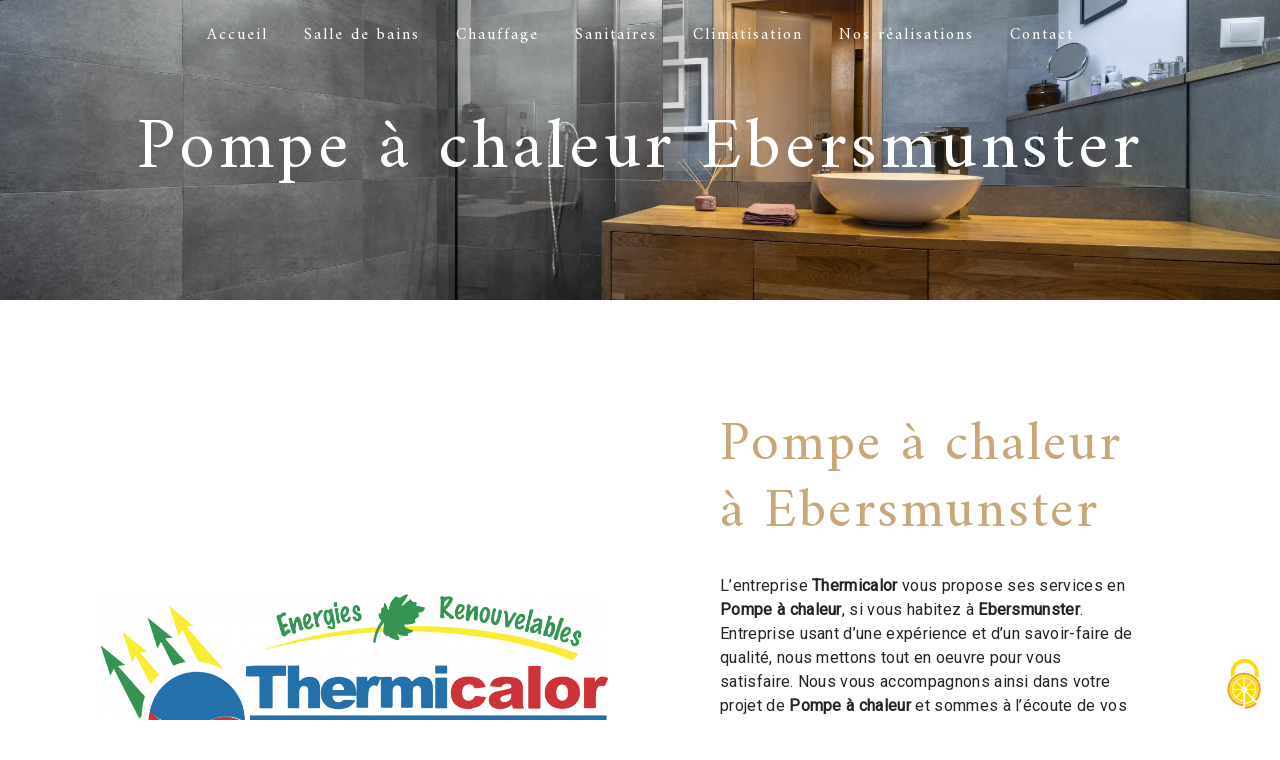

--- FILE ---
content_type: text/html; charset=UTF-8
request_url: https://thermicalor.com/fr/page/pompe-a-chaleur/ebersmunster
body_size: 10142
content:
<!doctype html>
<html>
<head>
        <script type="text/javascript" src="/bundles/tarteaucitron/tarteaucitron_services.js"></script>
<script type="text/javascript" src="/bundles/tarteaucitron/tarteaucitron.js"></script>
<script type="text/javascript"
        id="init_tac"
        data-iconposition="BottomRight"
        data-bodyposition="bottom"
        data-iconsrc="/bundles/tarteaucitron/logo-cookies.svg"
        src="/bundles/tarteaucitron/inittarteaucitron.js"></script>

        <meta charset="UTF-8"/>
    <meta name="viewport" content="width=device-width, initial-scale=1, shrink-to-fit=no">
    <title>Pompe à chaleur Ebersmunster - Thermicalor</title>

                        <link rel="stylesheet" href="/css/5ccad3b.css" type="text/css"/>
                                <link href="https://fonts.googleapis.com/css?family=Roboto" rel="stylesheet">
            <link rel="preconnect" href="https://fonts.googleapis.com">
            <link rel="preconnect" href="https://fonts.gstatic.com" crossorigin>
            <link href="https://fonts.googleapis.com/css2?family=Amiri&display=swap" rel="stylesheet">    <link rel="shortcut icon" type="image/png" href="/uploads/media/images/cms/medias/4342541518989f6b0388a5b198b7efd5ac48be6d.png"/><meta name="keywords" content=""/>
    <meta name="description" content=""/>

    

                        <script src="/js/88d60ce.js"></script>
                <script src="https://apps.elfsight.com/p/platform.js" defer></script>
    <style>
                .primary-color {
            color: #939393;
        }

        .primary-color {
            color: #939393;
        }

        .secondary-bg-color {
            background-color: #C8A878;
        }

        .secondary-color {
            color: #C8A878;
        }

        .tertiary-bg-color {
            background-color: #fff;
        }

        .tertiary-color {
            color: #fff;
        }

        .config-font {
            font-family: Roboto, sans-serif;
        }
        h1{color:#c8a878;font-family:Roboto, sans-serif;letter-spacing:4px}h2{color:#121212;font-family:Roboto, sans-serif;letter-spacing:2px}h3{color:#515151;font-size:1.5em;font-family:Roboto, sans-serif;letter-spacing:2px}h4{color:#515151;font-family:Roboto, sans-serif;letter-spacing:2px}h5{color:#515151;font-family:Roboto, sans-serif;letter-spacing:2px}h6{color:#515151;font-family:Roboto, sans-serif;letter-spacing:2px}a{color:#c8a878}a:hover,a:focus{text-decoration:none;opacity:0.8;transition:0.3s}.scrollTop{background-color:#c8a878;color:#fff}.scrollTop:hover{background-color:#c8a878;opacity:0.8;color:#fff}.modal-content .custom-control-input:active,.modal-content .custom-control-label::before{background-color:#c8a878 !important}.modal-content .custom-control-input:focus,.modal-content .custom-control-label::before{box-shadow:0 0 0 1px #c8a878 !important}p{font-family:Roboto, sans-serif;letter-spacing:0.02em !important}.btn{transition:all 0.3s;border:1px solid #2b2b2b;background:transparent;color:#595959;border-radius:0;padding:15px 53px;letter-spacing:1px;text-transform:uppercase;font-size:13px}.map-full-width{padding:0}.error-content .btn-error{border:1px solid #c8a878;background-color:#c8a878;color:#fff;transition:all 0.3s}.error-content .btn-three-columns:hover{opacity:0.5;margin-left:20px}.affix-top{background-color:transparent}.affix-top li a,.affix-top .navbar-brand{font-family:Roboto, sans-serif;letter-spacing:2px;transition:0.3s;text-align:center}.top-menu .navbar-brand{font-family:Roboto, sans-serif}.affix{background-color:#fff}.affix li a{font-family:Roboto, sans-serif;color:#787878 !important;letter-spacing:2px;transition:0.3s;text-align:center}.top-menu .btn-call-to-action{background-color:#c8a878 !important;font-family:Roboto, sans-serif;border:none}.top-menu li a:hover,.top-menu li .dropdown-menu li a:hover{opacity:0.9;font-family:Roboto, sans-serif;color:#c8a878 !important}.top-menu .active > a:first-child,.top-menu .dropdown-menu .active,.top-menu .dropdown-menu .active a:hover{background-color:#c8a878 !important;color:#fff !important}.top-menu .dropdown-menu:before{border-color:transparent transparent #c8a878 transparent}.top-menu .dropdown-menu li:first-child{border-top:1px solid #c8a878}.top-menu .dropdown-menu li{padding:8px 15px}@media (max-width:992px){.affix-top li a{font-family:Roboto, sans-serif;color:#333 !important;letter-spacing:2px;transition:0.3s;font-size:15px}.navbar-toggler{background-color:#c8a878;border:0}.top-menu{padding:0}.navbar-collapse .dropdown{border-top:1px solid #fbfbfb}.top-menu .navbar-collapse .dropdown .icon-dropdown{color:#c8a878 !important}.navbar-collapse{border-top:2px solid #c8a878;background-color:#fff;overflow:scroll}.top-menu .dropdown-menu li:first-child,.top-menu .nav-item,.top-menu .dropdown .nav-item{border:none}}#sidebar{background-color:#fff}.sidebar .sidebar-header strong{color:#757575;font-family:Roboto, sans-serif;letter-spacing:4px;font-size:1.5em}.hamburger.is-open .hamb-top,.hamburger.is-open .hamb-middle,.hamburger.is-open .hamb-bottom,.hamburger.is-closed .hamb-top,.hamburger.is-closed .hamb-middle,.hamburger.is-closed .hamb-bottom{background:#c8a878}.sidebar li a{font-family:Roboto, sans-serif;letter-spacing:1px;font-size:17px;color:#787878;transition:all 0.3s}.sidebar li ul li a{font-size:15px}.sidebar .active > a:first-child{color:#c8a878 !important}.sidebar li .nav-link:hover{color:#c8a878;padding-left:25px}.dropdown-toggle{color:#c8a878 !important}.sidebar .social-network ul li a{background-color:#c8a878;color:#fff}.social-network ul::before{background-color:#c8a878}.slider-content .home-slider-text h1{font-size:5.5em}.slider-content .home-slider-text h2{font-size:2em;color:#fff}.slider-content .logo-content img{max-width:300px;height:auto}.slider-content p{color:#fff}.slider-content .line-slider-content .line,.line2,.line3,.line4{background:#fff}.slider-content .carousel-indicators .active{background-color:#939393}.slider-content .btn-slider{color:#fff;border-color:#fff}.slider-content .btn-slider-call-to-action{color:#fff;border-color:#fff}.slider-content .background-pattern{opacity:0.2}.slider-content .background-opacity-slider{background-color:#000;opacity:0.4}.two-columns-content h2{font-family:Roboto, sans-serif;color:#c8a878}.two-columns-content .btn-two-columns:hover{margin-left:20px}.opacity-left{background-color:#939393}.two-columns-presentation-content .bloc-left .text-content h1{color:#1b1b1b;text-shadow:1px 2px 3px rgba(150, 150, 150, 0.86)}.two-columns-presentation-content .bloc-left .text-content h2{color:#c8a878;text-shadow:1px 2px 3px rgba(150, 150, 150, 0.86)}.two-columns-presentation-content .logo-content img{max-width:300px;height:auto}.bloc-left .typewrite{color:#525252;font-family:Roboto, sans-serif;font-size:2em}.bloc-left .btn-two-columns-presentation{font-family:Roboto, sans-serif}.bloc-left .btn-two-columns-presentation-call-to-action{font-family:Roboto, sans-serif}.bloc-left .btn-two-columns-presentation-call-to-action:hover,.btn-two-columns-presentation-call-to-action:focus{opacity:0.8}.opacity-right{background-color:#c8a878}.bloc-right .typewrite{color:#525252;font-family:Roboto, sans-serif;font-size:2em}.two-columns-presentation-content .bloc-right .text-content h1{color:#fff;text-shadow:1px 2px 3px rgba(150, 150, 150, 0.86)}.two-columns-presentation-content .bloc-right .text-content h2{color:#fff;text-shadow:1px 2px 3px rgba(150, 150, 150, 0.86)}.bloc-right .btn-two-columns-presentation{font-family:Roboto, sans-serif}.bloc-right .btn-two-columns-presentation-call-to-action{font-family:Roboto, sans-serif}.bloc-right .btn-two-columns-presentation-call-to-action:hover,.btn-two-columns-presentation-call-to-action:focus{opacity:0.8}.three-columns-content .btn-three-columns{transition:all 0.3s}.three-columns-content .btn-three-columns:hover{opacity:0.5;margin-left:20px}.two-columns-slider-content h2{font-family:Roboto, sans-serif;font-style:italic;letter-spacing:2px;color:#c8a878;font-size:3em}.two-columns-slider-content .text-content .bloc-left{background-color:#fff;-webkit-box-shadow:10px 10px 29px -23px rgba(0, 0, 0, 1);-moz-box-shadow:10px 10px 29px -23px rgba(0, 0, 0, 1);box-shadow:10px 10px 29px -23px rgba(0, 0, 0, 1)}.two-columns-slider-content .text-content .bloc-right{background-color:#fff;-webkit-box-shadow:-10px 10px 29px -23px rgba(0, 0, 0, 1);-moz-box-shadow:-10px 10px 29px -23px rgba(0, 0, 0, 1);box-shadow:-10px 10px 29px -23px rgba(0, 0, 0, 1)}.two-columns-slider-content .btn-two-columns{transition:all 0.3s;border:1px solid #2b2b2b;background:transparent;color:#595959;border-radius:0;padding:15px 53px;letter-spacing:1px;text-transform:uppercase;font-size:13px}.two-columns-slider-content .btn-two-columns:hover{opacity:0.5;margin-left:20px}.two-columns-slider-content .carousel-caption span{color:#fff;font-family:Roboto, sans-serif;font-style:italic;letter-spacing:2px;text-shadow:1px 2px 3px rgba(150, 150, 150, 0.86)}.two-columns-slider-content .carousel-indicators .active{background-color:#c8a878}.video-container .opacity-video{background-color:#000;opacity:0.3}.video-container .text-content h2{color:#fff}.video-container .logo-content img{max-width:300px;height:auto}.video-container .text-content p{color:#fff}.video-container .btn-video-call-to-action:hover{opacity:0.8}.video-container .background-pattern{opacity:0.2}@media (max-width:992px){.video-container .text-content img{max-height:150px;width:auto}}.banner-video-content .opacity-banner{opacity:0.3;background-color:#fff}.banner-content .btn{color:#fff;border-color:#fff}.banner-video-content h1{font-size:3.5em;text-shadow:1px 2px 3px rgba(150, 150, 150, 0.86)}.banner-video-content h2{color:#fff;text-shadow:1px 2px 3px rgba(150, 150, 150, 0.86)}@media (max-width:575.98px){.banner-video-content h1{font-size:2em}.banner-video-content h2{font-size:1em}}.form-contact-content h4{font-size:2.5em;color:#c8a878}.form-contact-content .form-control:focus{border-color:#c8a878;box-shadow:0 0 0 0.2em rgba(246, 224, 176, 0.35)}.form-contact-content .sending-message i{color:#c8a878}.form-guest-book-content h4{font-size:2.5em;color:#c8a878}.form-guest-book-content .form-control:focus{border-color:#c8a878;box-shadow:0 0 0 0.2em rgba(246, 224, 176, 0.35)}.form-guest-book-content .sending-message i{color:#c8a878}.activity-content .btn-content a{font-family:Roboto, sans-serif;font-style:italic;letter-spacing:2px;background-color:#c8a878;color:#fff}.activity-content .btn-content a:hover{background-color:#fff;color:#c8a878;opacity:1}.activity-content p{font-family:Roboto, sans-serif}.activity-content .title-content h3{font-size:4em;color:#c8a878}.activity-content .text-content p{font-size:14px}.partners-content button.owl-prev,.partners-content button.owl-next{background-color:#c8a878 !important;color:#fff}.partners-content p{font-family:Roboto, sans-serif}.partners-content h3{font-size:4em;color:#c8a878}.guest-book-content .item .avatar{background-color:#c8a878 !important;color:#fff}.guest-book-content strong{font-family:Roboto, sans-serif;color:#c8a878 !important}.guest-book-content p{font-family:Roboto, sans-serif}.informations-content{background-color:#c8a878}.informations-content p,.informations-content strong{font-family:Roboto, sans-serif}.informations-content i{color:#000}.footer-content{background-color:#c8a878;color:#484848}.footer-content .btn-seo{font-family:Roboto, sans-serif;border:none}.footer-content a{color:#fff}.seo-page h2,.seo-page .title-form{color:#c8a878;font-family:Roboto, sans-serif;color:#c8a878}.seo-page .form-control:focus{border-color:#c8a878;box-shadow:0 0 0 0.2em rgba(246, 224, 176, 0.35)}.seo-page .sending-message i{color:#c8a878}.articles-list-content .item-content .item .category .item-category{font-family:Roboto, sans-serif;color:#fff;background-color:#c8a878}.articles-list-content .item-content .item .btn-article{background-color:#c8a878;color:#fff;border:none}.article-page-content .btn-article-page{font-family:Roboto, sans-serif;color:#c8a878;border:1px solid #c8a878}.article-page-content .category-article-page{font-family:Roboto, sans-serif;color:#fff;background-color:#c8a878}.services-list-content .item-content .item .category{font-family:Roboto, sans-serif;color:#c8a878}.services-list-content .item-content .item .link{font-family:Roboto, sans-serif;letter-spacing:5px}.service-page-content .category-service-page{font-family:Roboto, sans-serif;color:#fff;background-color:#c8a878}.products-list-content .item-content .item .category{font-family:Roboto, sans-serif;color:#c8a878}.products-list-content .item-content .item .link{font-family:Roboto, sans-serif;letter-spacing:5px}.product-page-content .category-product-page{font-family:Roboto, sans-serif;color:#fff;background-color:#c8a878}.cookieinfo{background-color:#c8a878;font-family:Roboto, sans-serif;color:#000}.cookieinfo .btn-cookie{background-color:#fff}.cookieinfo a{color:#fff}.document-content .background-pattern{background-color:#c8a878}.document-content .title-content strong{font-family:Roboto, sans-serif}.items-content{background-color:#c8a878}.after-before-content h1,.after-before-content h2,.after-before-content h3,.after-before-content h4{font-family:Roboto, sans-serif;color:#c8a878}.collapse-container .icofont-container{background-color:#c8a878}.schedule-content{background-color:#c8a878}.schedule-content-items:nth-child(2n+1){background:#f5f5f5}.schedule-content-items-active{background-color:#f7841f !important;color:#f9f9f9;opacity:0.5}.video-container h1,.two-columns-content h2,.banner-content h1,.parallax h3,.partners-content h2,.gallery-content h2,.activity-content h2,.form-contact-content h2,.guest-book-content h2,.guest-book-content h3,.informations-content .item-content .item strong,.seo-page .informations-seo-content .text-content h2,.form-guest-book-content h2,.seo-page .form-content .title-form strong,.bottom-bloc h2,.avis h2{font-family:'Amiri', serif}.video-container h1{color:#fff;padding-top:10px;text-shadow:2px 2px 1px #000;font-size:6em}.video-container h2{font-size:2.2em;color:#fff;text-transform:uppercase;text-shadow:1px 1px 1px #000}.video-container .bottom-pattern{background-size:contain !important;background-position:bottom !important}@media (max-width:1200px){.video-container h1{font-size:5em !important}.video-container h2{font-size:2em !important}}@media (max-width:992px){.video-container h1{font-size:4em !important}.video-container h2{font-size:1.6em !important}.video-container .text-content img{max-height:150px;width:auto}.video-container .logo-content img{max-width:300px;height:auto}.video-container video{width:auto;height:100%}}@media (max-width:575.98px){.video-container h1{font-size:3em !important}.video-container h2{font-size:1.2em !important}.video-container .btn{width:70%;margin:0 0 0.5em 0 !important}.video-container .text-content .content .logo-content img{max-height:150px;width:auto}.video-container .text-content .content .logo-content{display:inherit !important}.video-container .text-content .content{height:auto}.video-container{height:80vh}}@media (max-width:350px){.video-container h1{font-size:2.5em !important}.video-container h2{font-size:1em !important}}.banner-content .logo-content img{filter:drop-shadow(2px 2px 1px #000)}.banner-content .opacity-banner{opacity:1;background:linear-gradient(90deg, rgba(0, 0, 0, 1) 0%, rgba(0, 0, 0, 0) 100%)}.banner-content h1{color:#fff}.banner-content h2{color:#fff;text-transform:uppercase;font-size:2em;background-color:#c8a878;width:fit-content;padding:2px 10px}.banner-content .logo-content{text-align:start}.banner-content .logo-content img{max-width:220px}@media (max-width:1200px){.banner-content h1{font-size:4em !important}.banner-content h2{font-size:2.3em}}@media (max-width:992px){.banner-content h1{font-size:3.2em !important}.banner-content h2{font-size:1.8em}}@media (max-width:575.98px){.banner-content h1{font-size:2.5em !important}.banner-content h2{font-size:1.3em}}@media (max-width:350px){.banner-content h1{font-size:2em !important}.banner-content h2{font-size:1em}}.top-menu li{height:100%}.affix-top .navbar-collapse{justify-content:center !important}.affix li a,.affix li a:hover,.affix-top li a,.affix-top li a:hover{font-family:'Amiri', serif;text-shadow:none}.affix li a{color:#000 !important}@media (min-width:992px){.affix-top .navbar-brand{display:none}}.top-menu .navbar-brand{font-size:2em}.top-menu .navbar-brand:hover{color:#c8a878}@media (max-width:991px){.top-menu .navbar-brand{font-size:1.7em}}@media (max-width:575.98px){.top-menu .navbar-brand{font-size:1.5em}}.form-content .btn-contact-form,.form-contact-content .btn-contact-form,.informations-seo-content .btn-seo,.image-full-width-text-content .btn-image-full-width-text,.two-columns-content .bloc-right .btn-two-columns,.two-columns-content .bloc-left .btn-two-columns,.video-container .btn-video,.slider-content .btn-slider,.slider-content .btn-slider-call-to-action,.parallax .btn-three-columns-text-call-to-action a{background-color:#c8a878;color:#fff;border:1px solid #fff;border-radius:3em}.video-container .btn-video-call-to-action{background-color:#fff;border:1px solid #c8a878;color:#c8a878;border-radius:3em}.form-content .btn-contact-form:hover,.form-contact-content .btn-contact-form:hover,.informations-seo-content .btn-seo:hover,.image-full-width-text-content .btn-image-full-width-text:hover,.two-columns-content .bloc-right .btn-two-columns:hover,.two-columns-content .bloc-left .btn-two-columns:hover,.video-container .btn-video:hover,.video-container .btn-video-call-to-action:hover,.slider-content .btn-slider:hover,.slider-content .btn-slider-call-to-action:hover,.parallax .btn-three-columns-text-call-to-action a:hover{background-position:0;opacity:1;background-color:#fff;color:#c8a878;border:1px solid #c8a878;border-radius:3em}.two-columns-content .btn-content{justify-content:flex-start}.about{background-color:#939393;padding:5em 5em 7em 5em}.about h2{padding-bottom:15px}.about h2,.about p,.about h3{color:#fff}.about h3{font-style:italic;font-size:1.7em}.about p{font-size:1.1em}@media (max-width:992px){.about{padding:2em}}@media (max-width:767.98px){.about{background-color:#939393;padding:1em}.about h3{font-size:1.4em}}@media (max-width:575.98px){.about{padding:2em 0.5em}.about h3{font-size:1.3em}}.certifications{display:flex;flex-wrap:wrap;justify-content:space-evenly;align-items:center}.items-content h3{color:#fff}.items-content .item{padding:1em 0}@media (max-width:992px){.items-content h3{font-size:1.3em !important}}@keyframes floating{0%{transform:translate(0, 0px)}50%{transform:translate(0, 10px)}100%{transform:translate(0, 0px)}}.float .item:hover img,.float .item:hover i{animation:floating 1.3s infinite ease-out}.avis h2{margin-bottom:20px}.avis{align-items:center}.activity-content h2{margin-top:2em}.activity-content{position:relative;padding:0;background:url(/uploads/media/images/cms/medias/thumb_/cms/medias/6271394838aa9_images_large.jpeg)}.activity-content .activity-opacity{background-color:rgba(165, 167, 164, .75);padding:2em 5em}.wrapper{margin:70px auto;max-width:100%}.services a{color:#000}.services{display:flex;flex-wrap:wrap;flex-direction:row;justify-content:space-around}.single-service{background-color:#fff;flex-basis:400px;position:relative;margin:1em 0}.single-service .opacity{padding:40px}.service-icon{position:relative;margin-bottom:30px}.single-service{transition:0.3s}.service-icon i{color:#fff;font-size:22px}.single-service h3{font-weight:bold;font-size:24px;margin-bottom:20px;color:#000}.single-service:hover{transform:scale(1.06)}.activity-content .single-service .arrow{right:0;position:relative;display:inline-block;float:right}.activity-content .single-service .arrow img{transition:all 1.2s ease-in-out}.activity-content .single-service:hover .slide-keyframe{animation:slideToRight 1.2s infinite}@keyframes slideToRight{0%{left:-10px}50%{left:5px}100%{left:-10px}}@media (min-width:1760px){.activity-content .services{flex:0 0 100%;max-width:100%;margin:auto}}@media (max-width:992px){.activity-content{padding:0em !important}.activity-content .activity-opacity{padding:2em !important}}@media (max-width:575.98px){.activity-content{padding:2em 1em}.text-bloc-content{padding:2em}}.two-columns-content{padding:4em}.two-columns-right{background:linear-gradient(to right, #fff 20%, #fff 20% 40%, #fff 40% 60%, #fff 60% 75%, #c8a878 75%)}.two-columns-left{background:linear-gradient(to left, #fff 20%, #fff 20% 40%, #fff 40% 60%, #fff 60% 75%, #c8a878 75%)}.two-columns-content hr{height:0.5px;background-color:#c8a878;margin-top:0;margin-bottom:10px}.two-columns-content .bloc-left,.two-columns-content .bloc-right{background:#e5e5e5;padding:5em 7em}.two-columns-content ul,.image-full-width-text-content ul{columns:3;-webkit-columns:3;-moz-columns:3}.two-columns-content li,.image-full-width-text-content li{font-weight:bold;padding:5px 0}li::marker{color:#c8a878}.two-columns-content .img-content{flex:0 0 35%;max-width:35%}.two-columns-content .text-content{flex:0 0 65%;max-width:65%}.two-columns-content h3{letter-spacing:20px;padding-bottom:20px;text-transform:uppercase;font-size:1.2em}.two-columns-content h4{color:#fff;padding-bottom:10px;font-size:1.3em}@media (max-width:1280px){.two-columns-content{padding:2em}.two-columns-content ul,.image-full-width-text-content ul{columns:2;-webkit-columns:2;-moz-columns:2}}@media (max-width:992px){.two-columns-content h2,.activity-content .title h2,.gallery-content h2,.form-contact-content h2,.bottom-bloc h2,.avis h2{font-size:3em}.two-columns-content h3{letter-spacing:10px}.two-columns-content .img-content{flex:0 0 100%;max-width:100%}.two-columns-content .text-content{flex:0 0 100%;max-width:100%}.two-columns-content{padding:1em}.two-columns-content ul,.image-full-width-text-content ul{columns:1;-webkit-columns:1;-moz-columns:1}.two-columns-content .bloc-left,.two-columns-content .bloc-right{padding:3em}}@media (max-width:574px){.two-columns-content{padding:0}}@media (max-width:766px){.two-columns-content h2,.activity-content .title h2,.gallery-content h2,.form-contact-content h2,.bottom-bloc h2,.avis h2{font-size:2.8em}.two-columns-content h3{letter-spacing:5px}.two-columns-content li,.image-full-width-text-content li{text-align:left}.two-columns-content .bloc-left,.two-columns-content .bloc-right{padding:2em}}@media (max-width:574px){.two-columns-content h2,.activity-content .title h2,.gallery-content h2,.form-contact-content h2,.bottom-bloc h2,.avis h2{font-size:2.3em}.two-columns-content h3,.image-full-width-text-content h3{font-size:1.2em}}@media (max-width:350px){.two-columns-content h2,.image-full-width-text-content h2{font-size:1.8em}.two-columns-content h3,.image-full-width-text-content h3{font-size:1em}}@media (max-width:992px){.two-columns-content .text-content{padding:0}}.parallax .container-fluid{background-attachment:fixed !important}.parallax .text-content{background-color:rgba(0, 0, 0, 0.65)}.parallax h3{text-transform:uppercase;font-size:2em;margin-bottom:15px}.parallax h3,.parallax p{color:#fff}.parallax p{font-size:1.2em}.parallax .btn-three-columns-text-call-to-action{text-align:center}@media (max-width:1180px){.parallax h3{font-size:1.5em}.parallax p{font-size:1em}}@media (max-width:994px){.parallax h3{font-size:1.3em}}.bottom-bloc .col-md-6{background-color:rgba(255, 255, 255, .8);padding:2em}.bottom-bloc:hover .col-md-6{transform:scale(1.03);background-color:#fff}.bottom-bloc .btn-content{justify-content:flex-start}.bottom-bloc .text-content{background-color:rgba(0, 0, 0, .2)}.bottom-bloc h2{margin-bottom:20px}.gallery-content .grid figure img{height:auto;object-fit:cover;opacity:0.8}.footer-content{background-color:#939393}.informations-content .item-content .item p{color:#fff}@media (max-width:992px){.informations-custom .item-content{display:block}}@media (max-width:768px){.informations-custom .item{padding:30px 0em !important;width:100% !important}.informations-content i{color:#fff;opacity:0.4 !important;position:relative !important;right:0 !important}}.informations-content i{color:#fff;opacity:0.4 !important}.cookieinfo span,.informations-content,.footer-content .informations-seo-content,.informations-content .item-content .item strong,.informations-content .item-content .item a{color:#fff !important}.form-control{border-bottom:2px solid #c8a878;border-top:transparent;border-right:transparent;border-left:transparent}.form-contact-content{background:no-repeat url(/uploads/media/images/cms/medias/thumb_/cms/medias/6267f83e84f07_images_large.png)}
            </style>

            

    
            <script>$( document ).ready(function() {
        $( ".activity-content .single-service").removeClass( "col-lg-3" );
        $( ".activity-content .single-service> div:first").wrapAll( "<a class='item col-lg-3 aos-init aos-animate' href='../../fr/page/salle-de-bains'></a>" );
        $( ".activity-content .single-service> div:first").wrapAll( "<a class='item col-lg-3 aos-init aos-animate' href='../../fr/page/chauffage'></a>" );
        $( ".activity-content .single-service> div:first").wrapAll( "<a class='item col-lg-3 aos-init aos-animate' href='../../fr/page/sanitaires'></a>" );
        $( ".activity-content .single-service> div:first").wrapAll( "<a class='item col-lg-3 aos-init aos-animate' href='../../fr/page/climatisation'></a>" );
        $( ".activity-content .single-service> div ").addClass( "col-lg-3" );
});</script>
    
</head>
<body class="container-fluid row ">
<div class="container-fluid">
                <nav id="navbar" class="navbar navbar-expand-lg fixed-top navbar-top top-menu affix-top">
            <a class="navbar-brand" href="/fr">
                                    
    <img alt="Logo Thermicalor" title="Logo Thermicalor" src="/uploads/media/images/cms/medias/thumb_/cms/medias/6270fa5e4baeb_images_small.png" width="auto" height="50px" srcset="/uploads/media/images/cms/medias/thumb_/cms/medias/6270fa5e4baeb_images_small.png 200w, /uploads/media/images/cms/medias/b1782d09b2ef696321316143f731decd0c6555a4.png 1897w" sizes="(max-width: 200px) 100vw, 200px"  />
                            </a>
            <button class="navbar-toggler" type="button" data-toggle="collapse" data-target="#navbarsExampleDefault"
                    aria-controls="navbarsExampleDefault" aria-expanded="false">
                <span class="navbar-toggler-icon"></span>
            </button>

            <div class="collapse navbar-collapse justify-content-end" id="navbarsExampleDefault">
                                                                <ul class="navbar-nav">
                            
                <li class="first">                    <a class="nav-link" href="/fr/page/accueil">Accueil</a>
    
                            

    </li>


                    
                <li class="">                    <a class="nav-link" href="/fr/page/salle-de-bains">Salle de bains</a>
    
                            

    </li>


                    
                <li class="">                    <a class="nav-link" href="/fr/page/chauffage">Chauffage</a>
    
                            

    </li>


                    
                <li class="">                    <a class="nav-link" href="/fr/page/sanitaires">Sanitaires</a>
    
                            

    </li>


                    
                <li class="">                    <a class="nav-link" href="/fr/page/climatisation">Climatisation</a>
    
                            

    </li>


                    
                <li class="">                    <a class="nav-link" href="/fr/page/nos-realisations">Nos réalisations</a>
    
                            

    </li>


                    
                <li class="last">                    <a class="nav-link" href="/fr/page/contact">Contact</a>
    
                            

    </li>



    </ul>


                                
                <div class="social-network">
                                    </div>
                            </div>
        </nav>
    
    
    <div role="main" id="content"
         class="margin-top-main container-fluid">
                <div class="container-fluid">
                            <div class="container-fluid seo-page">
        <div class="container-fluid banner-content"
                                    style="background: url('/uploads/media/images/cms/medias/thumb_/cms/medias/62726c8c938d5_images_large.jpeg') no-repeat center center; background-size: cover;"
                        >
            <h1 class="display-3">Pompe à chaleur Ebersmunster</h1>
        </div>
        <div class="container-fluid">
            <div class="row informations-seo-content">
                <div class="col-md-6 col-sm-12 image-content">
                                            
    <img alt="logo-thermicalorpng.png" title="logo-thermicalorpng.png" src="/uploads/media/images/cms/medias/thumb_/cms/medias/6274d77a62af3_images_medium.png" width="1000" height="353" srcset="/uploads/media/images/cms/medias/thumb_/cms/medias/6274d77a62af3_images_picto.png 25w, /uploads/media/images/cms/medias/thumb_/cms/medias/6274d77a62af3_images_small.png 200w, /uploads/media/images/cms/medias/thumb_/cms/medias/6274d77a62af3_images_medium.png 1000w, /uploads/media/images/cms/medias/thumb_/cms/medias/6274d77a62af3_images_large.png 2300w, /uploads/media/images/cms/medias/5a235f1ffe25734352388b7dbdba9f52ceb40ffb.png 1897w" sizes="(max-width: 1000px) 100vw, 1000px" class="img-fluid"  />
                                    </div>
                <div class="col-md-6 col-sm-12 text-content">
                    <h2 class="display-3">Pompe à chaleur à Ebersmunster</h2>
                    <p>L’entreprise <strong>Thermicalor</strong> vous propose ses services en <strong>Pompe à chaleur</strong>, si vous habitez à <strong>Ebersmunster</strong>. Entreprise usant d’une expérience et d’un savoir-faire de qualité, nous mettons tout en oeuvre pour vous satisfaire. Nous vous accompagnons ainsi dans votre projet de <strong>Pompe à chaleur</strong> et sommes à l’écoute de vos besoins. Si vous habitez à <strong>Ebersmunster</strong>, nous sommes à votre disposition pour vous transmettre les renseignements nécessaires à votre projet de <strong>Pompe à chaleur</strong>. Notre métier est avant tout notre passion et le partager avec vous renforce encore plus notre désir de réussir. Toute notre équipe est qualifiée et travaille avec propreté et rigueur.</p>
                    <div class="container text-right">
                        <a href="/fr/page/accueil" class="btn btn-seo"><i
                                    class="icofont-info-square"></i> En savoir plus
                        </a>
                    </div>
                </div>
            </div>
        </div>
                    <div>
                <div class="container-fluid form-content">
                    <div class="container-fluid title-form">
                        <strong>Contactez nous</strong>
                    </div>
                                            <div class="container">
                                                    </div>
                                        <form name="front_contact" method="post">
                    <div class="container">
                        <div class="row justify-content-center">
                            <div class="col-lg-3">
                                <div class="form-group">
                                    <input type="text" id="front_contact_first_name" name="front_contact[first_name]" required="required" class="form-control" placeholder="Prénom" />
                                </div>
                            </div>
                            <div class="col-lg-3">
                                <div class="form-group">
                                    <input type="text" id="front_contact_last_name" name="front_contact[last_name]" required="required" class="form-control" placeholder="Nom" />
                                </div>
                            </div>
                            <div class="col-lg-3">
                                <div class="form-group">
                                    <input type="tel" id="front_contact_phone" name="front_contact[phone]" class="form-control" placeholder="Téléphone" />
                                </div>
                            </div>
                            <div class="col-lg-3">
                                <div class="form-group">
                                    <input type="email" id="front_contact_email" name="front_contact[email]" required="required" class="form-control" placeholder="Email" />
                                </div>
                            </div>
                            <div class="col-lg-12 mt-1">
                                <div class="form-group">
                                    <input type="text" id="front_contact_subject" name="front_contact[subject]" required="required" class="form-control" placeholder="Objet" />
                                </div>
                            </div>
                            <div class="col-lg-12 mt-1">
                                <div class="form-group ">
                                    <textarea id="front_contact_message" name="front_contact[message]" required="required" class="form-control" placeholder="Message" rows="6"></textarea>
                                </div>
                            </div>
                            <div class="col-lg-12 mt-1">
                                <div class="form-group">
                                    <label>Combien font 
                                        trois plus dix</label>
                                    <select id="front_contact_question" name="front_contact[question]" class="form-control"><option value="0">0</option><option value="1">1</option><option value="2">2</option><option value="3">3</option><option value="4">4</option><option value="5">5</option><option value="6">6</option><option value="7">7</option><option value="8">8</option><option value="9">9</option><option value="10">10</option><option value="11">11</option><option value="12">12</option><option value="13">13</option><option value="14">14</option><option value="15">15</option><option value="16">16</option><option value="17">17</option><option value="18">18</option><option value="19">19</option><option value="20">20</option></select>
                                </div>
                            </div>
                            <div class="col-lg-12">
                                <div class="form-group ">
                                    <div class="form-check">
                                        <input type="checkbox" id="front_contact_legal" name="front_contact[legal]" required="required" class="form-check-input" required="required" value="1" />
                                        <label class="form-check-label"
                                               for="contact_submit_contact">En cochant cette case, j&#039;accepte les conditions particulières ci-dessous **</label>
                                    </div>
                                </div>
                            </div>
                            <div class="col-lg-12 mt-1">
                                <div class="form-group text-right">
                                    <button type="submit" id="front_contact_submit_contact" name="front_contact[submit_contact]" class="btn btn-contact-form">Envoyer</button>
                                </div>
                            </div>
                        </div>
                    </div>
                    <input type="hidden" id="front_contact_contact_verification" name="front_contact[contact_verification]" value="13" />
                    <input type="hidden" id="front_contact_selected_society" name="front_contact[selected_society]" value="contact@thermicalor.com" />
                    
            <link rel="stylesheet" href="/bundles/prrecaptcha/css/recaptcha.css">
    
    <script src="https://www.google.com/recaptcha/api.js?render=6LeXVnkgAAAAAAzbsOTByAf_b4ERNLZaogLIocNO" async defer></script>

    <script >
        document.addEventListener("DOMContentLoaded", function() {
            var recaptchaField = document.getElementById('front_contact_captcha');
            if (!recaptchaField) return;

            var form = recaptchaField.closest('form');
            if (!form) return;

            form.addEventListener('submit', function (e) {
                if (recaptchaField.value) return;

                e.preventDefault();

                grecaptcha.ready(function () {
                    grecaptcha.execute('6LeXVnkgAAAAAAzbsOTByAf_b4ERNLZaogLIocNO', {
                        action: 'form'
                    }).then(function (token) {
                        recaptchaField.value = token;
                        form.submit();
                    });
                });
            });
        });
    </script>

    
    <input type="hidden" id="front_contact_captcha" name="front_contact[captcha]" />

            <div class="recaptcha-text">
            Ce site est protégé par reCAPTCHA. Les
    <a href="https://policies.google.com/privacy">règles de confidentialité</a>  et les
    <a href="https://policies.google.com/terms">conditions d'utilisation</a>  de Google s'appliquent.

        </div>
    <input type="hidden" id="front_contact__token" name="front_contact[_token]" value="RNKWeaBijAK1tF7XrFdfzQugw-QMEIY35WT-TXBDy84" /></form>
                    <div class="container">
                        <p class="legal-form">**
                            Les données personnelles communiquées sont nécessaires aux fins de vous contacter et sont enregistrées dans un fichier informatisé. Elles sont destinées à  et ses sous-traitants dans le seul but de répondre à votre message. Les données collectées seront communiquées aux seuls destinataires suivants:   . Vous disposez de droits d’accès, de rectification, d’effacement, de portabilité, de limitation, d’opposition, de retrait de votre consentement à tout moment et du droit d’introduire une réclamation auprès d’une autorité de contrôle, ainsi que d’organiser le sort de vos données post-mortem. Vous pouvez exercer ces droits par voie postale à l'adresse  ou par courrier électronique à l'adresse . Un justificatif d'identité pourra vous être demandé. Nous conservons vos données pendant la période de prise de contact puis pendant la durée de prescription légale aux fins probatoires et de gestion des contentieux. Vous avez le droit de vous inscrire sur la liste d'opposition au démarchage téléphonique, disponible à cette adresse: <a target='_blank' href='https://www.bloctel.gouv.fr/'>Bloctel.gouv.fr</a>. Consultez le site cnil.fr pour plus d’informations sur vos droits.
                        </p>
                    </div>
                </div>
            </div>
            </div>
        </div>
        <footer class="footer-content">
            <div class="container text-center seo-content">
                <a class="btn btn-seo" data-toggle="collapse" href="#frequently_searched" role="button"
                   aria-expanded="false" aria-controls="frequently_searched">
                    Recherches fréquentes
                </a>
                <div class="collapse" id="frequently_searched">
                                            <a href="/fr/page/salles-de-bains/ebersmunster">Salles de bains Ebersmunster - </a>
                                            <a href="/fr/page/salles-de-bains/selestat">Salles de bains Sélestat - </a>
                                            <a href="/fr/page/salles-de-bains/benfeld">Salles de bains Benfeld - </a>
                                            <a href="/fr/page/salles-de-bains/erstein">Salles de bains Erstein - </a>
                                            <a href="/fr/page/salles-de-bains/chatenois">Salles de bains Châtenois - </a>
                                            <a href="/fr/page/salles-de-bains/ville">Salles de bains Villé - </a>
                                            <a href="/fr/page/salles-de-bains/obernai">Salles de bains Obernai - </a>
                                            <a href="/fr/page/salles-de-bains/sundhouse">Salles de bains Sundhouse - </a>
                                            <a href="/fr/page/salles-de-bains/hilsenheim">Salles de bains Hilsenheim - </a>
                                            <a href="/fr/page/salles-de-bains/ebersheim">Salles de bains Ebersheim - </a>
                                            <a href="/fr/page/salles-de-bains/barr">Salles de bains Barr - </a>
                                            <a href="/fr/page/salles-de-bains/scherwiller">Salles de bains Scherwiller - </a>
                                            <a href="/fr/page/salles-de-bains/dambach-la-ville">Salles de bains Dambach-la-ville - </a>
                                            <a href="/fr/page/salles-de-bains/epfig">Salles de bains Epfig - </a>
                                            <a href="/fr/page/sanitaires/ebersmunster">Sanitaires Ebersmunster - </a>
                                            <a href="/fr/page/sanitaires/selestat">Sanitaires Sélestat - </a>
                                            <a href="/fr/page/sanitaires/benfeld">Sanitaires Benfeld - </a>
                                            <a href="/fr/page/sanitaires/erstein">Sanitaires Erstein - </a>
                                            <a href="/fr/page/sanitaires/chatenois">Sanitaires Châtenois - </a>
                                            <a href="/fr/page/sanitaires/ville">Sanitaires Villé - </a>
                                            <a href="/fr/page/sanitaires/obernai">Sanitaires Obernai - </a>
                                            <a href="/fr/page/sanitaires/sundhouse">Sanitaires Sundhouse - </a>
                                            <a href="/fr/page/sanitaires/hilsenheim">Sanitaires Hilsenheim - </a>
                                            <a href="/fr/page/sanitaires/ebersheim">Sanitaires Ebersheim - </a>
                                            <a href="/fr/page/sanitaires/barr">Sanitaires Barr - </a>
                                            <a href="/fr/page/sanitaires/scherwiller">Sanitaires Scherwiller - </a>
                                            <a href="/fr/page/sanitaires/dambach-la-ville">Sanitaires Dambach-la-ville - </a>
                                            <a href="/fr/page/sanitaires/epfig">Sanitaires Epfig - </a>
                                            <a href="/fr/page/chauffage/ebersmunster">Chauffage Ebersmunster - </a>
                                            <a href="/fr/page/chauffage/selestat">Chauffage Sélestat - </a>
                                            <a href="/fr/page/chauffage/benfeld">Chauffage Benfeld - </a>
                                            <a href="/fr/page/chauffage/erstein">Chauffage Erstein - </a>
                                            <a href="/fr/page/chauffage/chatenois">Chauffage Châtenois - </a>
                                            <a href="/fr/page/chauffage/ville">Chauffage Villé - </a>
                                            <a href="/fr/page/chauffage/obernai">Chauffage Obernai - </a>
                                            <a href="/fr/page/chauffage/sundhouse">Chauffage Sundhouse - </a>
                                            <a href="/fr/page/chauffage/hilsenheim">Chauffage Hilsenheim - </a>
                                            <a href="/fr/page/chauffage/ebersheim">Chauffage Ebersheim - </a>
                                            <a href="/fr/page/chauffage/barr">Chauffage Barr - </a>
                                            <a href="/fr/page/chauffage/scherwiller">Chauffage Scherwiller - </a>
                                            <a href="/fr/page/chauffage/dambach-la-ville">Chauffage Dambach-la-ville - </a>
                                            <a href="/fr/page/chauffage/epfig">Chauffage Epfig - </a>
                                            <a href="/fr/page/climatisation/ebersmunster">Climatisation Ebersmunster - </a>
                                            <a href="/fr/page/climatisation/selestat">Climatisation Sélestat - </a>
                                            <a href="/fr/page/climatisation/benfeld">Climatisation Benfeld - </a>
                                            <a href="/fr/page/climatisation/erstein">Climatisation Erstein - </a>
                                            <a href="/fr/page/climatisation/chatenois">Climatisation Châtenois - </a>
                                            <a href="/fr/page/climatisation/ville">Climatisation Villé - </a>
                                            <a href="/fr/page/climatisation/obernai">Climatisation Obernai - </a>
                                            <a href="/fr/page/climatisation/sundhouse">Climatisation Sundhouse - </a>
                                            <a href="/fr/page/climatisation/hilsenheim">Climatisation Hilsenheim - </a>
                                            <a href="/fr/page/climatisation/ebersheim">Climatisation Ebersheim - </a>
                                            <a href="/fr/page/climatisation/barr">Climatisation Barr - </a>
                                            <a href="/fr/page/climatisation/scherwiller">Climatisation Scherwiller - </a>
                                            <a href="/fr/page/climatisation/dambach-la-ville">Climatisation Dambach-la-ville - </a>
                                            <a href="/fr/page/climatisation/epfig">Climatisation Epfig - </a>
                                            <a href="/fr/page/installation-salles-de-bains/ebersmunster">Installation salles de bains Ebersmunster - </a>
                                            <a href="/fr/page/installation-salles-de-bains/selestat">Installation salles de bains Sélestat - </a>
                                            <a href="/fr/page/installation-salles-de-bains/benfeld">Installation salles de bains Benfeld - </a>
                                            <a href="/fr/page/installation-salles-de-bains/erstein">Installation salles de bains Erstein - </a>
                                            <a href="/fr/page/installation-salles-de-bains/chatenois">Installation salles de bains Châtenois - </a>
                                            <a href="/fr/page/installation-salles-de-bains/ville">Installation salles de bains Villé - </a>
                                            <a href="/fr/page/installation-salles-de-bains/obernai">Installation salles de bains Obernai - </a>
                                            <a href="/fr/page/installation-salles-de-bains/sundhouse">Installation salles de bains Sundhouse - </a>
                                            <a href="/fr/page/installation-salles-de-bains/hilsenheim">Installation salles de bains Hilsenheim - </a>
                                            <a href="/fr/page/installation-salles-de-bains/ebersheim">Installation salles de bains Ebersheim - </a>
                                            <a href="/fr/page/installation-salles-de-bains/barr">Installation salles de bains Barr - </a>
                                            <a href="/fr/page/installation-salles-de-bains/scherwiller">Installation salles de bains Scherwiller - </a>
                                            <a href="/fr/page/installation-salles-de-bains/dambach-la-ville">Installation salles de bains Dambach-la-ville - </a>
                                            <a href="/fr/page/installation-salles-de-bains/epfig">Installation salles de bains Epfig - </a>
                                            <a href="/fr/page/salle-de-bain-cle-en-main/ebersmunster">Salle de bain clé en main Ebersmunster - </a>
                                            <a href="/fr/page/salle-de-bain-cle-en-main/selestat">Salle de bain clé en main Sélestat - </a>
                                            <a href="/fr/page/salle-de-bain-cle-en-main/benfeld">Salle de bain clé en main Benfeld - </a>
                                            <a href="/fr/page/salle-de-bain-cle-en-main/erstein">Salle de bain clé en main Erstein - </a>
                                            <a href="/fr/page/salle-de-bain-cle-en-main/chatenois">Salle de bain clé en main Châtenois - </a>
                                            <a href="/fr/page/salle-de-bain-cle-en-main/ville">Salle de bain clé en main Villé - </a>
                                            <a href="/fr/page/salle-de-bain-cle-en-main/obernai">Salle de bain clé en main Obernai - </a>
                                            <a href="/fr/page/salle-de-bain-cle-en-main/sundhouse">Salle de bain clé en main Sundhouse - </a>
                                            <a href="/fr/page/salle-de-bain-cle-en-main/hilsenheim">Salle de bain clé en main Hilsenheim - </a>
                                            <a href="/fr/page/salle-de-bain-cle-en-main/ebersheim">Salle de bain clé en main Ebersheim - </a>
                                            <a href="/fr/page/salle-de-bain-cle-en-main/barr">Salle de bain clé en main Barr - </a>
                                            <a href="/fr/page/salle-de-bain-cle-en-main/scherwiller">Salle de bain clé en main Scherwiller - </a>
                                            <a href="/fr/page/salle-de-bain-cle-en-main/dambach-la-ville">Salle de bain clé en main Dambach-la-ville - </a>
                                            <a href="/fr/page/salle-de-bain-cle-en-main/epfig">Salle de bain clé en main Epfig - </a>
                                            <a href="/fr/page/pompe-a-chaleur/ebersmunster">Pompe à chaleur Ebersmunster - </a>
                                            <a href="/fr/page/pompe-a-chaleur/selestat">Pompe à chaleur Sélestat - </a>
                                            <a href="/fr/page/pompe-a-chaleur/benfeld">Pompe à chaleur Benfeld - </a>
                                            <a href="/fr/page/pompe-a-chaleur/erstein">Pompe à chaleur Erstein - </a>
                                            <a href="/fr/page/pompe-a-chaleur/chatenois">Pompe à chaleur Châtenois - </a>
                                            <a href="/fr/page/pompe-a-chaleur/ville">Pompe à chaleur Villé - </a>
                                            <a href="/fr/page/pompe-a-chaleur/obernai">Pompe à chaleur Obernai - </a>
                                            <a href="/fr/page/pompe-a-chaleur/sundhouse">Pompe à chaleur Sundhouse - </a>
                                            <a href="/fr/page/pompe-a-chaleur/hilsenheim">Pompe à chaleur Hilsenheim - </a>
                                            <a href="/fr/page/pompe-a-chaleur/ebersheim">Pompe à chaleur Ebersheim - </a>
                                            <a href="/fr/page/pompe-a-chaleur/barr">Pompe à chaleur Barr - </a>
                                            <a href="/fr/page/pompe-a-chaleur/scherwiller">Pompe à chaleur Scherwiller - </a>
                                            <a href="/fr/page/pompe-a-chaleur/dambach-la-ville">Pompe à chaleur Dambach-la-ville - </a>
                                            <a href="/fr/page/pompe-a-chaleur/epfig">Pompe à chaleur Epfig - </a>
                                            <a href="/fr/page/chaudiere-granules/ebersmunster">Chaudière granulés Ebersmunster - </a>
                                            <a href="/fr/page/chaudiere-granules/selestat">Chaudière granulés Sélestat - </a>
                                            <a href="/fr/page/chaudiere-granules/benfeld">Chaudière granulés Benfeld - </a>
                                            <a href="/fr/page/chaudiere-granules/erstein">Chaudière granulés Erstein - </a>
                                            <a href="/fr/page/chaudiere-granules/chatenois">Chaudière granulés Châtenois - </a>
                                            <a href="/fr/page/chaudiere-granules/ville">Chaudière granulés Villé - </a>
                                            <a href="/fr/page/chaudiere-granules/obernai">Chaudière granulés Obernai - </a>
                                            <a href="/fr/page/chaudiere-granules/sundhouse">Chaudière granulés Sundhouse - </a>
                                            <a href="/fr/page/chaudiere-granules/hilsenheim">Chaudière granulés Hilsenheim - </a>
                                            <a href="/fr/page/chaudiere-granules/ebersheim">Chaudière granulés Ebersheim - </a>
                                            <a href="/fr/page/chaudiere-granules/barr">Chaudière granulés Barr - </a>
                                            <a href="/fr/page/chaudiere-granules/scherwiller">Chaudière granulés Scherwiller - </a>
                                            <a href="/fr/page/chaudiere-granules/dambach-la-ville">Chaudière granulés Dambach-la-ville - </a>
                                            <a href="/fr/page/chaudiere-granules/epfig">Chaudière granulés Epfig - </a>
                                            <a href="/fr/page/vmc-double-flux/ebersmunster">VMC double flux Ebersmunster - </a>
                                            <a href="/fr/page/vmc-double-flux/selestat">VMC double flux Sélestat - </a>
                                            <a href="/fr/page/vmc-double-flux/benfeld">VMC double flux Benfeld - </a>
                                            <a href="/fr/page/vmc-double-flux/erstein">VMC double flux Erstein - </a>
                                            <a href="/fr/page/vmc-double-flux/chatenois">VMC double flux Châtenois - </a>
                                            <a href="/fr/page/vmc-double-flux/ville">VMC double flux Villé - </a>
                                            <a href="/fr/page/vmc-double-flux/obernai">VMC double flux Obernai - </a>
                                            <a href="/fr/page/vmc-double-flux/sundhouse">VMC double flux Sundhouse - </a>
                                            <a href="/fr/page/vmc-double-flux/hilsenheim">VMC double flux Hilsenheim - </a>
                                            <a href="/fr/page/vmc-double-flux/ebersheim">VMC double flux Ebersheim - </a>
                                            <a href="/fr/page/vmc-double-flux/barr">VMC double flux Barr - </a>
                                            <a href="/fr/page/vmc-double-flux/scherwiller">VMC double flux Scherwiller - </a>
                                            <a href="/fr/page/vmc-double-flux/dambach-la-ville">VMC double flux Dambach-la-ville - </a>
                                            <a href="/fr/page/vmc-double-flux/epfig">VMC double flux Epfig - </a>
                                            <a href="/fr/page/chauffage-gaz/ebersmunster">Chauffage Gaz Ebersmunster - </a>
                                            <a href="/fr/page/chauffage-gaz/selestat">Chauffage Gaz Sélestat - </a>
                                            <a href="/fr/page/chauffage-gaz/benfeld">Chauffage Gaz Benfeld - </a>
                                            <a href="/fr/page/chauffage-gaz/erstein">Chauffage Gaz Erstein - </a>
                                            <a href="/fr/page/chauffage-gaz/chatenois">Chauffage Gaz Châtenois - </a>
                                            <a href="/fr/page/chauffage-gaz/ville">Chauffage Gaz Villé - </a>
                                            <a href="/fr/page/chauffage-gaz/obernai">Chauffage Gaz Obernai - </a>
                                            <a href="/fr/page/chauffage-gaz/sundhouse">Chauffage Gaz Sundhouse - </a>
                                            <a href="/fr/page/chauffage-gaz/hilsenheim">Chauffage Gaz Hilsenheim - </a>
                                            <a href="/fr/page/chauffage-gaz/ebersheim">Chauffage Gaz Ebersheim - </a>
                                            <a href="/fr/page/chauffage-gaz/barr">Chauffage Gaz Barr - </a>
                                            <a href="/fr/page/chauffage-gaz/scherwiller">Chauffage Gaz Scherwiller - </a>
                                            <a href="/fr/page/chauffage-gaz/dambach-la-ville">Chauffage Gaz Dambach-la-ville - </a>
                                            <a href="/fr/page/chauffage-gaz/epfig">Chauffage Gaz Epfig - </a>
                                            <a href="/fr/page/chauffage-fioul/ebersmunster">Chauffage fioul Ebersmunster - </a>
                                            <a href="/fr/page/chauffage-fioul/selestat">Chauffage fioul Sélestat - </a>
                                            <a href="/fr/page/chauffage-fioul/benfeld">Chauffage fioul Benfeld - </a>
                                            <a href="/fr/page/chauffage-fioul/erstein">Chauffage fioul Erstein - </a>
                                            <a href="/fr/page/chauffage-fioul/chatenois">Chauffage fioul Châtenois - </a>
                                            <a href="/fr/page/chauffage-fioul/ville">Chauffage fioul Villé - </a>
                                            <a href="/fr/page/chauffage-fioul/obernai">Chauffage fioul Obernai - </a>
                                            <a href="/fr/page/chauffage-fioul/sundhouse">Chauffage fioul Sundhouse - </a>
                                            <a href="/fr/page/chauffage-fioul/hilsenheim">Chauffage fioul Hilsenheim - </a>
                                            <a href="/fr/page/chauffage-fioul/ebersheim">Chauffage fioul Ebersheim - </a>
                                            <a href="/fr/page/chauffage-fioul/barr">Chauffage fioul Barr - </a>
                                            <a href="/fr/page/chauffage-fioul/scherwiller">Chauffage fioul Scherwiller - </a>
                                            <a href="/fr/page/chauffage-fioul/dambach-la-ville">Chauffage fioul Dambach-la-ville - </a>
                                            <a href="/fr/page/chauffage-fioul/epfig">Chauffage fioul Epfig - </a>
                                            <a href="/fr/page/chauffage-bois/ebersmunster">Chauffage bois Ebersmunster - </a>
                                            <a href="/fr/page/chauffage-bois/selestat">Chauffage bois Sélestat - </a>
                                            <a href="/fr/page/chauffage-bois/benfeld">Chauffage bois Benfeld - </a>
                                            <a href="/fr/page/chauffage-bois/erstein">Chauffage bois Erstein - </a>
                                            <a href="/fr/page/chauffage-bois/chatenois">Chauffage bois Châtenois - </a>
                                            <a href="/fr/page/chauffage-bois/ville">Chauffage bois Villé - </a>
                                            <a href="/fr/page/chauffage-bois/obernai">Chauffage bois Obernai - </a>
                                            <a href="/fr/page/chauffage-bois/sundhouse">Chauffage bois Sundhouse - </a>
                                            <a href="/fr/page/chauffage-bois/hilsenheim">Chauffage bois Hilsenheim - </a>
                                            <a href="/fr/page/chauffage-bois/ebersheim">Chauffage bois Ebersheim - </a>
                                            <a href="/fr/page/chauffage-bois/barr">Chauffage bois Barr - </a>
                                            <a href="/fr/page/chauffage-bois/scherwiller">Chauffage bois Scherwiller - </a>
                                            <a href="/fr/page/chauffage-bois/dambach-la-ville">Chauffage bois Dambach-la-ville - </a>
                                            <a href="/fr/page/chauffage-bois/epfig">Chauffage bois Epfig - </a>
                                            <a href="/fr/page/salle-de-bain-clef-en-main/ebersmunster">Salle de bain clef en main Ebersmunster - </a>
                                            <a href="/fr/page/salle-de-bain-clef-en-main/selestat">Salle de bain clef en main Sélestat - </a>
                                            <a href="/fr/page/salle-de-bain-clef-en-main/benfeld">Salle de bain clef en main Benfeld - </a>
                                            <a href="/fr/page/salle-de-bain-clef-en-main/erstein">Salle de bain clef en main Erstein - </a>
                                            <a href="/fr/page/salle-de-bain-clef-en-main/chatenois">Salle de bain clef en main Châtenois - </a>
                                            <a href="/fr/page/salle-de-bain-clef-en-main/ville">Salle de bain clef en main Villé - </a>
                                            <a href="/fr/page/salle-de-bain-clef-en-main/obernai">Salle de bain clef en main Obernai - </a>
                                            <a href="/fr/page/salle-de-bain-clef-en-main/sundhouse">Salle de bain clef en main Sundhouse - </a>
                                            <a href="/fr/page/salle-de-bain-clef-en-main/hilsenheim">Salle de bain clef en main Hilsenheim - </a>
                                            <a href="/fr/page/salle-de-bain-clef-en-main/ebersheim">Salle de bain clef en main Ebersheim - </a>
                                            <a href="/fr/page/salle-de-bain-clef-en-main/barr">Salle de bain clef en main Barr - </a>
                                            <a href="/fr/page/salle-de-bain-clef-en-main/scherwiller">Salle de bain clef en main Scherwiller - </a>
                                            <a href="/fr/page/salle-de-bain-clef-en-main/dambach-la-ville">Salle de bain clef en main Dambach-la-ville - </a>
                                            <a href="/fr/page/salle-de-bain-clef-en-main/epfig">Salle de bain clef en main Epfig - </a>
                                    </div>
            </div>
            <div class="container-fluid informations-seo-content d-flex justify-content-center">
                <p>
                    &copy; <a href="https://www.vistalid.fr/">Vistalid</a> - 2026
                    - Tous droits réservés -<a href="/fr/page/mentions-legales"> Mentions légales</a></p>
            </div>
        </footer>
    </div>
            <a href="#content" class="scrollTop" style="display: none;"><i class="icofont-long-arrow-up icofont-2x"></i></a>
    </div>
                <script src="/js/bf73663.js"></script>
    </body>
</html>


--- FILE ---
content_type: text/html; charset=utf-8
request_url: https://www.google.com/recaptcha/api2/anchor?ar=1&k=6LeXVnkgAAAAAAzbsOTByAf_b4ERNLZaogLIocNO&co=aHR0cHM6Ly90aGVybWljYWxvci5jb206NDQz&hl=en&v=PoyoqOPhxBO7pBk68S4YbpHZ&size=invisible&anchor-ms=20000&execute-ms=30000&cb=kgpfuhx8reil
body_size: 49567
content:
<!DOCTYPE HTML><html dir="ltr" lang="en"><head><meta http-equiv="Content-Type" content="text/html; charset=UTF-8">
<meta http-equiv="X-UA-Compatible" content="IE=edge">
<title>reCAPTCHA</title>
<style type="text/css">
/* cyrillic-ext */
@font-face {
  font-family: 'Roboto';
  font-style: normal;
  font-weight: 400;
  font-stretch: 100%;
  src: url(//fonts.gstatic.com/s/roboto/v48/KFO7CnqEu92Fr1ME7kSn66aGLdTylUAMa3GUBHMdazTgWw.woff2) format('woff2');
  unicode-range: U+0460-052F, U+1C80-1C8A, U+20B4, U+2DE0-2DFF, U+A640-A69F, U+FE2E-FE2F;
}
/* cyrillic */
@font-face {
  font-family: 'Roboto';
  font-style: normal;
  font-weight: 400;
  font-stretch: 100%;
  src: url(//fonts.gstatic.com/s/roboto/v48/KFO7CnqEu92Fr1ME7kSn66aGLdTylUAMa3iUBHMdazTgWw.woff2) format('woff2');
  unicode-range: U+0301, U+0400-045F, U+0490-0491, U+04B0-04B1, U+2116;
}
/* greek-ext */
@font-face {
  font-family: 'Roboto';
  font-style: normal;
  font-weight: 400;
  font-stretch: 100%;
  src: url(//fonts.gstatic.com/s/roboto/v48/KFO7CnqEu92Fr1ME7kSn66aGLdTylUAMa3CUBHMdazTgWw.woff2) format('woff2');
  unicode-range: U+1F00-1FFF;
}
/* greek */
@font-face {
  font-family: 'Roboto';
  font-style: normal;
  font-weight: 400;
  font-stretch: 100%;
  src: url(//fonts.gstatic.com/s/roboto/v48/KFO7CnqEu92Fr1ME7kSn66aGLdTylUAMa3-UBHMdazTgWw.woff2) format('woff2');
  unicode-range: U+0370-0377, U+037A-037F, U+0384-038A, U+038C, U+038E-03A1, U+03A3-03FF;
}
/* math */
@font-face {
  font-family: 'Roboto';
  font-style: normal;
  font-weight: 400;
  font-stretch: 100%;
  src: url(//fonts.gstatic.com/s/roboto/v48/KFO7CnqEu92Fr1ME7kSn66aGLdTylUAMawCUBHMdazTgWw.woff2) format('woff2');
  unicode-range: U+0302-0303, U+0305, U+0307-0308, U+0310, U+0312, U+0315, U+031A, U+0326-0327, U+032C, U+032F-0330, U+0332-0333, U+0338, U+033A, U+0346, U+034D, U+0391-03A1, U+03A3-03A9, U+03B1-03C9, U+03D1, U+03D5-03D6, U+03F0-03F1, U+03F4-03F5, U+2016-2017, U+2034-2038, U+203C, U+2040, U+2043, U+2047, U+2050, U+2057, U+205F, U+2070-2071, U+2074-208E, U+2090-209C, U+20D0-20DC, U+20E1, U+20E5-20EF, U+2100-2112, U+2114-2115, U+2117-2121, U+2123-214F, U+2190, U+2192, U+2194-21AE, U+21B0-21E5, U+21F1-21F2, U+21F4-2211, U+2213-2214, U+2216-22FF, U+2308-230B, U+2310, U+2319, U+231C-2321, U+2336-237A, U+237C, U+2395, U+239B-23B7, U+23D0, U+23DC-23E1, U+2474-2475, U+25AF, U+25B3, U+25B7, U+25BD, U+25C1, U+25CA, U+25CC, U+25FB, U+266D-266F, U+27C0-27FF, U+2900-2AFF, U+2B0E-2B11, U+2B30-2B4C, U+2BFE, U+3030, U+FF5B, U+FF5D, U+1D400-1D7FF, U+1EE00-1EEFF;
}
/* symbols */
@font-face {
  font-family: 'Roboto';
  font-style: normal;
  font-weight: 400;
  font-stretch: 100%;
  src: url(//fonts.gstatic.com/s/roboto/v48/KFO7CnqEu92Fr1ME7kSn66aGLdTylUAMaxKUBHMdazTgWw.woff2) format('woff2');
  unicode-range: U+0001-000C, U+000E-001F, U+007F-009F, U+20DD-20E0, U+20E2-20E4, U+2150-218F, U+2190, U+2192, U+2194-2199, U+21AF, U+21E6-21F0, U+21F3, U+2218-2219, U+2299, U+22C4-22C6, U+2300-243F, U+2440-244A, U+2460-24FF, U+25A0-27BF, U+2800-28FF, U+2921-2922, U+2981, U+29BF, U+29EB, U+2B00-2BFF, U+4DC0-4DFF, U+FFF9-FFFB, U+10140-1018E, U+10190-1019C, U+101A0, U+101D0-101FD, U+102E0-102FB, U+10E60-10E7E, U+1D2C0-1D2D3, U+1D2E0-1D37F, U+1F000-1F0FF, U+1F100-1F1AD, U+1F1E6-1F1FF, U+1F30D-1F30F, U+1F315, U+1F31C, U+1F31E, U+1F320-1F32C, U+1F336, U+1F378, U+1F37D, U+1F382, U+1F393-1F39F, U+1F3A7-1F3A8, U+1F3AC-1F3AF, U+1F3C2, U+1F3C4-1F3C6, U+1F3CA-1F3CE, U+1F3D4-1F3E0, U+1F3ED, U+1F3F1-1F3F3, U+1F3F5-1F3F7, U+1F408, U+1F415, U+1F41F, U+1F426, U+1F43F, U+1F441-1F442, U+1F444, U+1F446-1F449, U+1F44C-1F44E, U+1F453, U+1F46A, U+1F47D, U+1F4A3, U+1F4B0, U+1F4B3, U+1F4B9, U+1F4BB, U+1F4BF, U+1F4C8-1F4CB, U+1F4D6, U+1F4DA, U+1F4DF, U+1F4E3-1F4E6, U+1F4EA-1F4ED, U+1F4F7, U+1F4F9-1F4FB, U+1F4FD-1F4FE, U+1F503, U+1F507-1F50B, U+1F50D, U+1F512-1F513, U+1F53E-1F54A, U+1F54F-1F5FA, U+1F610, U+1F650-1F67F, U+1F687, U+1F68D, U+1F691, U+1F694, U+1F698, U+1F6AD, U+1F6B2, U+1F6B9-1F6BA, U+1F6BC, U+1F6C6-1F6CF, U+1F6D3-1F6D7, U+1F6E0-1F6EA, U+1F6F0-1F6F3, U+1F6F7-1F6FC, U+1F700-1F7FF, U+1F800-1F80B, U+1F810-1F847, U+1F850-1F859, U+1F860-1F887, U+1F890-1F8AD, U+1F8B0-1F8BB, U+1F8C0-1F8C1, U+1F900-1F90B, U+1F93B, U+1F946, U+1F984, U+1F996, U+1F9E9, U+1FA00-1FA6F, U+1FA70-1FA7C, U+1FA80-1FA89, U+1FA8F-1FAC6, U+1FACE-1FADC, U+1FADF-1FAE9, U+1FAF0-1FAF8, U+1FB00-1FBFF;
}
/* vietnamese */
@font-face {
  font-family: 'Roboto';
  font-style: normal;
  font-weight: 400;
  font-stretch: 100%;
  src: url(//fonts.gstatic.com/s/roboto/v48/KFO7CnqEu92Fr1ME7kSn66aGLdTylUAMa3OUBHMdazTgWw.woff2) format('woff2');
  unicode-range: U+0102-0103, U+0110-0111, U+0128-0129, U+0168-0169, U+01A0-01A1, U+01AF-01B0, U+0300-0301, U+0303-0304, U+0308-0309, U+0323, U+0329, U+1EA0-1EF9, U+20AB;
}
/* latin-ext */
@font-face {
  font-family: 'Roboto';
  font-style: normal;
  font-weight: 400;
  font-stretch: 100%;
  src: url(//fonts.gstatic.com/s/roboto/v48/KFO7CnqEu92Fr1ME7kSn66aGLdTylUAMa3KUBHMdazTgWw.woff2) format('woff2');
  unicode-range: U+0100-02BA, U+02BD-02C5, U+02C7-02CC, U+02CE-02D7, U+02DD-02FF, U+0304, U+0308, U+0329, U+1D00-1DBF, U+1E00-1E9F, U+1EF2-1EFF, U+2020, U+20A0-20AB, U+20AD-20C0, U+2113, U+2C60-2C7F, U+A720-A7FF;
}
/* latin */
@font-face {
  font-family: 'Roboto';
  font-style: normal;
  font-weight: 400;
  font-stretch: 100%;
  src: url(//fonts.gstatic.com/s/roboto/v48/KFO7CnqEu92Fr1ME7kSn66aGLdTylUAMa3yUBHMdazQ.woff2) format('woff2');
  unicode-range: U+0000-00FF, U+0131, U+0152-0153, U+02BB-02BC, U+02C6, U+02DA, U+02DC, U+0304, U+0308, U+0329, U+2000-206F, U+20AC, U+2122, U+2191, U+2193, U+2212, U+2215, U+FEFF, U+FFFD;
}
/* cyrillic-ext */
@font-face {
  font-family: 'Roboto';
  font-style: normal;
  font-weight: 500;
  font-stretch: 100%;
  src: url(//fonts.gstatic.com/s/roboto/v48/KFO7CnqEu92Fr1ME7kSn66aGLdTylUAMa3GUBHMdazTgWw.woff2) format('woff2');
  unicode-range: U+0460-052F, U+1C80-1C8A, U+20B4, U+2DE0-2DFF, U+A640-A69F, U+FE2E-FE2F;
}
/* cyrillic */
@font-face {
  font-family: 'Roboto';
  font-style: normal;
  font-weight: 500;
  font-stretch: 100%;
  src: url(//fonts.gstatic.com/s/roboto/v48/KFO7CnqEu92Fr1ME7kSn66aGLdTylUAMa3iUBHMdazTgWw.woff2) format('woff2');
  unicode-range: U+0301, U+0400-045F, U+0490-0491, U+04B0-04B1, U+2116;
}
/* greek-ext */
@font-face {
  font-family: 'Roboto';
  font-style: normal;
  font-weight: 500;
  font-stretch: 100%;
  src: url(//fonts.gstatic.com/s/roboto/v48/KFO7CnqEu92Fr1ME7kSn66aGLdTylUAMa3CUBHMdazTgWw.woff2) format('woff2');
  unicode-range: U+1F00-1FFF;
}
/* greek */
@font-face {
  font-family: 'Roboto';
  font-style: normal;
  font-weight: 500;
  font-stretch: 100%;
  src: url(//fonts.gstatic.com/s/roboto/v48/KFO7CnqEu92Fr1ME7kSn66aGLdTylUAMa3-UBHMdazTgWw.woff2) format('woff2');
  unicode-range: U+0370-0377, U+037A-037F, U+0384-038A, U+038C, U+038E-03A1, U+03A3-03FF;
}
/* math */
@font-face {
  font-family: 'Roboto';
  font-style: normal;
  font-weight: 500;
  font-stretch: 100%;
  src: url(//fonts.gstatic.com/s/roboto/v48/KFO7CnqEu92Fr1ME7kSn66aGLdTylUAMawCUBHMdazTgWw.woff2) format('woff2');
  unicode-range: U+0302-0303, U+0305, U+0307-0308, U+0310, U+0312, U+0315, U+031A, U+0326-0327, U+032C, U+032F-0330, U+0332-0333, U+0338, U+033A, U+0346, U+034D, U+0391-03A1, U+03A3-03A9, U+03B1-03C9, U+03D1, U+03D5-03D6, U+03F0-03F1, U+03F4-03F5, U+2016-2017, U+2034-2038, U+203C, U+2040, U+2043, U+2047, U+2050, U+2057, U+205F, U+2070-2071, U+2074-208E, U+2090-209C, U+20D0-20DC, U+20E1, U+20E5-20EF, U+2100-2112, U+2114-2115, U+2117-2121, U+2123-214F, U+2190, U+2192, U+2194-21AE, U+21B0-21E5, U+21F1-21F2, U+21F4-2211, U+2213-2214, U+2216-22FF, U+2308-230B, U+2310, U+2319, U+231C-2321, U+2336-237A, U+237C, U+2395, U+239B-23B7, U+23D0, U+23DC-23E1, U+2474-2475, U+25AF, U+25B3, U+25B7, U+25BD, U+25C1, U+25CA, U+25CC, U+25FB, U+266D-266F, U+27C0-27FF, U+2900-2AFF, U+2B0E-2B11, U+2B30-2B4C, U+2BFE, U+3030, U+FF5B, U+FF5D, U+1D400-1D7FF, U+1EE00-1EEFF;
}
/* symbols */
@font-face {
  font-family: 'Roboto';
  font-style: normal;
  font-weight: 500;
  font-stretch: 100%;
  src: url(//fonts.gstatic.com/s/roboto/v48/KFO7CnqEu92Fr1ME7kSn66aGLdTylUAMaxKUBHMdazTgWw.woff2) format('woff2');
  unicode-range: U+0001-000C, U+000E-001F, U+007F-009F, U+20DD-20E0, U+20E2-20E4, U+2150-218F, U+2190, U+2192, U+2194-2199, U+21AF, U+21E6-21F0, U+21F3, U+2218-2219, U+2299, U+22C4-22C6, U+2300-243F, U+2440-244A, U+2460-24FF, U+25A0-27BF, U+2800-28FF, U+2921-2922, U+2981, U+29BF, U+29EB, U+2B00-2BFF, U+4DC0-4DFF, U+FFF9-FFFB, U+10140-1018E, U+10190-1019C, U+101A0, U+101D0-101FD, U+102E0-102FB, U+10E60-10E7E, U+1D2C0-1D2D3, U+1D2E0-1D37F, U+1F000-1F0FF, U+1F100-1F1AD, U+1F1E6-1F1FF, U+1F30D-1F30F, U+1F315, U+1F31C, U+1F31E, U+1F320-1F32C, U+1F336, U+1F378, U+1F37D, U+1F382, U+1F393-1F39F, U+1F3A7-1F3A8, U+1F3AC-1F3AF, U+1F3C2, U+1F3C4-1F3C6, U+1F3CA-1F3CE, U+1F3D4-1F3E0, U+1F3ED, U+1F3F1-1F3F3, U+1F3F5-1F3F7, U+1F408, U+1F415, U+1F41F, U+1F426, U+1F43F, U+1F441-1F442, U+1F444, U+1F446-1F449, U+1F44C-1F44E, U+1F453, U+1F46A, U+1F47D, U+1F4A3, U+1F4B0, U+1F4B3, U+1F4B9, U+1F4BB, U+1F4BF, U+1F4C8-1F4CB, U+1F4D6, U+1F4DA, U+1F4DF, U+1F4E3-1F4E6, U+1F4EA-1F4ED, U+1F4F7, U+1F4F9-1F4FB, U+1F4FD-1F4FE, U+1F503, U+1F507-1F50B, U+1F50D, U+1F512-1F513, U+1F53E-1F54A, U+1F54F-1F5FA, U+1F610, U+1F650-1F67F, U+1F687, U+1F68D, U+1F691, U+1F694, U+1F698, U+1F6AD, U+1F6B2, U+1F6B9-1F6BA, U+1F6BC, U+1F6C6-1F6CF, U+1F6D3-1F6D7, U+1F6E0-1F6EA, U+1F6F0-1F6F3, U+1F6F7-1F6FC, U+1F700-1F7FF, U+1F800-1F80B, U+1F810-1F847, U+1F850-1F859, U+1F860-1F887, U+1F890-1F8AD, U+1F8B0-1F8BB, U+1F8C0-1F8C1, U+1F900-1F90B, U+1F93B, U+1F946, U+1F984, U+1F996, U+1F9E9, U+1FA00-1FA6F, U+1FA70-1FA7C, U+1FA80-1FA89, U+1FA8F-1FAC6, U+1FACE-1FADC, U+1FADF-1FAE9, U+1FAF0-1FAF8, U+1FB00-1FBFF;
}
/* vietnamese */
@font-face {
  font-family: 'Roboto';
  font-style: normal;
  font-weight: 500;
  font-stretch: 100%;
  src: url(//fonts.gstatic.com/s/roboto/v48/KFO7CnqEu92Fr1ME7kSn66aGLdTylUAMa3OUBHMdazTgWw.woff2) format('woff2');
  unicode-range: U+0102-0103, U+0110-0111, U+0128-0129, U+0168-0169, U+01A0-01A1, U+01AF-01B0, U+0300-0301, U+0303-0304, U+0308-0309, U+0323, U+0329, U+1EA0-1EF9, U+20AB;
}
/* latin-ext */
@font-face {
  font-family: 'Roboto';
  font-style: normal;
  font-weight: 500;
  font-stretch: 100%;
  src: url(//fonts.gstatic.com/s/roboto/v48/KFO7CnqEu92Fr1ME7kSn66aGLdTylUAMa3KUBHMdazTgWw.woff2) format('woff2');
  unicode-range: U+0100-02BA, U+02BD-02C5, U+02C7-02CC, U+02CE-02D7, U+02DD-02FF, U+0304, U+0308, U+0329, U+1D00-1DBF, U+1E00-1E9F, U+1EF2-1EFF, U+2020, U+20A0-20AB, U+20AD-20C0, U+2113, U+2C60-2C7F, U+A720-A7FF;
}
/* latin */
@font-face {
  font-family: 'Roboto';
  font-style: normal;
  font-weight: 500;
  font-stretch: 100%;
  src: url(//fonts.gstatic.com/s/roboto/v48/KFO7CnqEu92Fr1ME7kSn66aGLdTylUAMa3yUBHMdazQ.woff2) format('woff2');
  unicode-range: U+0000-00FF, U+0131, U+0152-0153, U+02BB-02BC, U+02C6, U+02DA, U+02DC, U+0304, U+0308, U+0329, U+2000-206F, U+20AC, U+2122, U+2191, U+2193, U+2212, U+2215, U+FEFF, U+FFFD;
}
/* cyrillic-ext */
@font-face {
  font-family: 'Roboto';
  font-style: normal;
  font-weight: 900;
  font-stretch: 100%;
  src: url(//fonts.gstatic.com/s/roboto/v48/KFO7CnqEu92Fr1ME7kSn66aGLdTylUAMa3GUBHMdazTgWw.woff2) format('woff2');
  unicode-range: U+0460-052F, U+1C80-1C8A, U+20B4, U+2DE0-2DFF, U+A640-A69F, U+FE2E-FE2F;
}
/* cyrillic */
@font-face {
  font-family: 'Roboto';
  font-style: normal;
  font-weight: 900;
  font-stretch: 100%;
  src: url(//fonts.gstatic.com/s/roboto/v48/KFO7CnqEu92Fr1ME7kSn66aGLdTylUAMa3iUBHMdazTgWw.woff2) format('woff2');
  unicode-range: U+0301, U+0400-045F, U+0490-0491, U+04B0-04B1, U+2116;
}
/* greek-ext */
@font-face {
  font-family: 'Roboto';
  font-style: normal;
  font-weight: 900;
  font-stretch: 100%;
  src: url(//fonts.gstatic.com/s/roboto/v48/KFO7CnqEu92Fr1ME7kSn66aGLdTylUAMa3CUBHMdazTgWw.woff2) format('woff2');
  unicode-range: U+1F00-1FFF;
}
/* greek */
@font-face {
  font-family: 'Roboto';
  font-style: normal;
  font-weight: 900;
  font-stretch: 100%;
  src: url(//fonts.gstatic.com/s/roboto/v48/KFO7CnqEu92Fr1ME7kSn66aGLdTylUAMa3-UBHMdazTgWw.woff2) format('woff2');
  unicode-range: U+0370-0377, U+037A-037F, U+0384-038A, U+038C, U+038E-03A1, U+03A3-03FF;
}
/* math */
@font-face {
  font-family: 'Roboto';
  font-style: normal;
  font-weight: 900;
  font-stretch: 100%;
  src: url(//fonts.gstatic.com/s/roboto/v48/KFO7CnqEu92Fr1ME7kSn66aGLdTylUAMawCUBHMdazTgWw.woff2) format('woff2');
  unicode-range: U+0302-0303, U+0305, U+0307-0308, U+0310, U+0312, U+0315, U+031A, U+0326-0327, U+032C, U+032F-0330, U+0332-0333, U+0338, U+033A, U+0346, U+034D, U+0391-03A1, U+03A3-03A9, U+03B1-03C9, U+03D1, U+03D5-03D6, U+03F0-03F1, U+03F4-03F5, U+2016-2017, U+2034-2038, U+203C, U+2040, U+2043, U+2047, U+2050, U+2057, U+205F, U+2070-2071, U+2074-208E, U+2090-209C, U+20D0-20DC, U+20E1, U+20E5-20EF, U+2100-2112, U+2114-2115, U+2117-2121, U+2123-214F, U+2190, U+2192, U+2194-21AE, U+21B0-21E5, U+21F1-21F2, U+21F4-2211, U+2213-2214, U+2216-22FF, U+2308-230B, U+2310, U+2319, U+231C-2321, U+2336-237A, U+237C, U+2395, U+239B-23B7, U+23D0, U+23DC-23E1, U+2474-2475, U+25AF, U+25B3, U+25B7, U+25BD, U+25C1, U+25CA, U+25CC, U+25FB, U+266D-266F, U+27C0-27FF, U+2900-2AFF, U+2B0E-2B11, U+2B30-2B4C, U+2BFE, U+3030, U+FF5B, U+FF5D, U+1D400-1D7FF, U+1EE00-1EEFF;
}
/* symbols */
@font-face {
  font-family: 'Roboto';
  font-style: normal;
  font-weight: 900;
  font-stretch: 100%;
  src: url(//fonts.gstatic.com/s/roboto/v48/KFO7CnqEu92Fr1ME7kSn66aGLdTylUAMaxKUBHMdazTgWw.woff2) format('woff2');
  unicode-range: U+0001-000C, U+000E-001F, U+007F-009F, U+20DD-20E0, U+20E2-20E4, U+2150-218F, U+2190, U+2192, U+2194-2199, U+21AF, U+21E6-21F0, U+21F3, U+2218-2219, U+2299, U+22C4-22C6, U+2300-243F, U+2440-244A, U+2460-24FF, U+25A0-27BF, U+2800-28FF, U+2921-2922, U+2981, U+29BF, U+29EB, U+2B00-2BFF, U+4DC0-4DFF, U+FFF9-FFFB, U+10140-1018E, U+10190-1019C, U+101A0, U+101D0-101FD, U+102E0-102FB, U+10E60-10E7E, U+1D2C0-1D2D3, U+1D2E0-1D37F, U+1F000-1F0FF, U+1F100-1F1AD, U+1F1E6-1F1FF, U+1F30D-1F30F, U+1F315, U+1F31C, U+1F31E, U+1F320-1F32C, U+1F336, U+1F378, U+1F37D, U+1F382, U+1F393-1F39F, U+1F3A7-1F3A8, U+1F3AC-1F3AF, U+1F3C2, U+1F3C4-1F3C6, U+1F3CA-1F3CE, U+1F3D4-1F3E0, U+1F3ED, U+1F3F1-1F3F3, U+1F3F5-1F3F7, U+1F408, U+1F415, U+1F41F, U+1F426, U+1F43F, U+1F441-1F442, U+1F444, U+1F446-1F449, U+1F44C-1F44E, U+1F453, U+1F46A, U+1F47D, U+1F4A3, U+1F4B0, U+1F4B3, U+1F4B9, U+1F4BB, U+1F4BF, U+1F4C8-1F4CB, U+1F4D6, U+1F4DA, U+1F4DF, U+1F4E3-1F4E6, U+1F4EA-1F4ED, U+1F4F7, U+1F4F9-1F4FB, U+1F4FD-1F4FE, U+1F503, U+1F507-1F50B, U+1F50D, U+1F512-1F513, U+1F53E-1F54A, U+1F54F-1F5FA, U+1F610, U+1F650-1F67F, U+1F687, U+1F68D, U+1F691, U+1F694, U+1F698, U+1F6AD, U+1F6B2, U+1F6B9-1F6BA, U+1F6BC, U+1F6C6-1F6CF, U+1F6D3-1F6D7, U+1F6E0-1F6EA, U+1F6F0-1F6F3, U+1F6F7-1F6FC, U+1F700-1F7FF, U+1F800-1F80B, U+1F810-1F847, U+1F850-1F859, U+1F860-1F887, U+1F890-1F8AD, U+1F8B0-1F8BB, U+1F8C0-1F8C1, U+1F900-1F90B, U+1F93B, U+1F946, U+1F984, U+1F996, U+1F9E9, U+1FA00-1FA6F, U+1FA70-1FA7C, U+1FA80-1FA89, U+1FA8F-1FAC6, U+1FACE-1FADC, U+1FADF-1FAE9, U+1FAF0-1FAF8, U+1FB00-1FBFF;
}
/* vietnamese */
@font-face {
  font-family: 'Roboto';
  font-style: normal;
  font-weight: 900;
  font-stretch: 100%;
  src: url(//fonts.gstatic.com/s/roboto/v48/KFO7CnqEu92Fr1ME7kSn66aGLdTylUAMa3OUBHMdazTgWw.woff2) format('woff2');
  unicode-range: U+0102-0103, U+0110-0111, U+0128-0129, U+0168-0169, U+01A0-01A1, U+01AF-01B0, U+0300-0301, U+0303-0304, U+0308-0309, U+0323, U+0329, U+1EA0-1EF9, U+20AB;
}
/* latin-ext */
@font-face {
  font-family: 'Roboto';
  font-style: normal;
  font-weight: 900;
  font-stretch: 100%;
  src: url(//fonts.gstatic.com/s/roboto/v48/KFO7CnqEu92Fr1ME7kSn66aGLdTylUAMa3KUBHMdazTgWw.woff2) format('woff2');
  unicode-range: U+0100-02BA, U+02BD-02C5, U+02C7-02CC, U+02CE-02D7, U+02DD-02FF, U+0304, U+0308, U+0329, U+1D00-1DBF, U+1E00-1E9F, U+1EF2-1EFF, U+2020, U+20A0-20AB, U+20AD-20C0, U+2113, U+2C60-2C7F, U+A720-A7FF;
}
/* latin */
@font-face {
  font-family: 'Roboto';
  font-style: normal;
  font-weight: 900;
  font-stretch: 100%;
  src: url(//fonts.gstatic.com/s/roboto/v48/KFO7CnqEu92Fr1ME7kSn66aGLdTylUAMa3yUBHMdazQ.woff2) format('woff2');
  unicode-range: U+0000-00FF, U+0131, U+0152-0153, U+02BB-02BC, U+02C6, U+02DA, U+02DC, U+0304, U+0308, U+0329, U+2000-206F, U+20AC, U+2122, U+2191, U+2193, U+2212, U+2215, U+FEFF, U+FFFD;
}

</style>
<link rel="stylesheet" type="text/css" href="https://www.gstatic.com/recaptcha/releases/PoyoqOPhxBO7pBk68S4YbpHZ/styles__ltr.css">
<script nonce="EDhcNWSQZl_7FpARVUD2bA" type="text/javascript">window['__recaptcha_api'] = 'https://www.google.com/recaptcha/api2/';</script>
<script type="text/javascript" src="https://www.gstatic.com/recaptcha/releases/PoyoqOPhxBO7pBk68S4YbpHZ/recaptcha__en.js" nonce="EDhcNWSQZl_7FpARVUD2bA">
      
    </script></head>
<body><div id="rc-anchor-alert" class="rc-anchor-alert"></div>
<input type="hidden" id="recaptcha-token" value="[base64]">
<script type="text/javascript" nonce="EDhcNWSQZl_7FpARVUD2bA">
      recaptcha.anchor.Main.init("[\x22ainput\x22,[\x22bgdata\x22,\x22\x22,\[base64]/[base64]/[base64]/[base64]/[base64]/[base64]/KGcoTywyNTMsTy5PKSxVRyhPLEMpKTpnKE8sMjUzLEMpLE8pKSxsKSksTykpfSxieT1mdW5jdGlvbihDLE8sdSxsKXtmb3IobD0odT1SKEMpLDApO08+MDtPLS0pbD1sPDw4fFooQyk7ZyhDLHUsbCl9LFVHPWZ1bmN0aW9uKEMsTyl7Qy5pLmxlbmd0aD4xMDQ/[base64]/[base64]/[base64]/[base64]/[base64]/[base64]/[base64]\\u003d\x22,\[base64]\\u003d\\u003d\x22,\x22w4cew71sw41tw4w4w5zDg8OOTcK9bsKzwozCjcOdwpR/[base64]/w5kjYsO+w55wN8KafMOLDTFbw5DDugzCg13CvUbDiWzCsnzDglALQjjCjm7DhFFLaMOMwpoDwqtNwpgxwoRkw4FtQcOoNDLDqHRhB8K4w4k2czZEwrJXOMKCw4plw6zCpcO+wqtlN8OVwq8nP8Kdwq/DnsKSw7bCpjxBwoDCpjk8G8KJFcKFWcKqw7p4wqwvw7dvVFfCnsOWE33CqcKCMF1mw6zDkjwOaDTCiMO1w54dwroWERR/ScOgwqjDmG3DkMOcZsKzWMKGC8OAWG7CrMOiw7XDqSIdw7zDv8KJwqXDtyxTwpXCscK/[base64]/wqjDlyk2w4QEw5fDozfDgMKew7HCiWBkw5hEw58PTMKywrXDvCfDimM6QX1+wrHChDrDgiXCph1pwqHCnyjCrUsIw40/w6fDgiTCoMKmTcKdwovDncOWw4YMGh1dw61nCcKJwqrCrmPCk8KUw6MywoHCnsK6w4HCnTlKwr/DsjxJMcO9KQhZwofDl8Otw5DDhSlTWsOyO8OZw7xfTsOND15awoUZTcOfw5R0w5wBw7vCjGohw73DrMKmw47CkcOPOF8gKsOvGxnDv1fDhAlLwqrCo8KnwpTDi2fDocKTHC7Du8KrwqTCssOZQC3CrnTCsWs3wp3DlMKxBMKBdcKUw4F4wr/DqsOBwqckw5vCq8Ktw5TCkSbDj0liT8O9wpgPJUbCuMKnw7/CscOCwpTCq3zCg8O9woXCmSfDq8KKw5/Cj8KnwrJ+Mj1lAMOpwpktwrRUIMOUNTdne8O3LmbDscKZA8KqwpHCvwvCqD9IGFtBwo7DuBQrZ3nCkcKgFQvDqcO1w5UoGELDuA/DpcOOw6Auw7zDh8O/STzDr8OAw5IddcKjwpjDjcKXaQYUfl/[base64]/Ci8OdTXBHTxHCs8OZw6ZSw5vChwMww4V4OMKUw6LDrMKGMsKQwoTDtMKJw6M8w40tEXF6wokwfj/DlgjCgMOONE/[base64]/CpH4cwqxow4gEw60Fw6ULw6fCucOzw4IiXMKCGQrDhcKzwqxAwovDn1TDoMK8w6JgE2VXw6vDtcKqw4RtJDZUwrPCrV7Cu8O/VsK7w6LCsX96wopGw5AuwqvCvsKew7FZT3LDlijDsiPCucKAcsKywoILwqfDi8O7IhnCgW3Ch2HCsXnCocO4fsOYa8KjV03DuMK+w4vCgMKKdcK2w6DCpsK6ScKfQcKYCcO1wphGSMO/NMOcw4LCqcOGwpIQwqNtwrEuw7Y7w4rDpsKsw7rCqcK4bQ0gHgNkU2Bfwq09w4nDtcOGw57CgmzCjcO9QCYTwqhnFE8dw4NYYFjDmBjCixkewrlWw5Eywrlaw4s9wqDDuTRUWsObw5XDmyRKwoDCi0bDs8KdU8Krw73DtMK/wpPCjMOLw5fDsD7ChHZQw5TCoWFdP8ONw4MuwqDCsyjCk8KOY8KiwoDDpMOcJMKWwqZgMzzDr8OhPSZ3BHlAOkt2H3rDnMOtSl0/w495wpEaODRFwpTDkMOWYXJaVMKPGXhLUz8rVsOGQMO6I8KkI8KxwpQrw4RrwrU7wpgRw5lkWT9tMGh+wpU0cjDDp8K5w5NOwr3Con7DszHDt8OWw4vCqRLCqsOMTcKww5V4wpjCtnMaDCMCF8KTHDsuJsOxB8K9SiLCiz/DkMKHAjx0woYow4tXwpnDr8OoXCcOGsKnwrbCgijDs3rCkcKrwozDhlFZCXU1wp0hwpjDoUfDgUXDsRlKwqnDuVHDtUvCty3DjsOLw7YPw451Jm7DhsKJwowkw6kjC8KEw6PDu8O3wqnCujQFworClMKjKMOqwrfDksORw6lBw4/CvMK1w6gBwqDCg8O6w74sw7XCuXY2wpPCmsKSw4p0w5wNw5YVLMOqWzDDu1jDlsKDwqEywqbDr8OYdk3Cg8K9wrPClGVNHcK/w75VwpvCg8KgdsKRGAnCmy7DvDbDn3s9AMKLeVXCm8Kswo9ewpMoccK7woDClDXDrsOPIFrCq1psVcKJUcK2ZVLCqzXDr2fDngFGRMK7wobDgS1IHkJSRxBmAUZpw5B1PwzDmnLDqsKnw7PCnFMwbhjDjQY9cE/CiMK4w7FjG8OSXD4+w6FsNG9Xw73DuMO/w6fCjQ0Cwq5efBtAwrR3w4HCmjRXwoRJGMKewoPCo8O8w4U4w7Z6EsOuwoDDgsKLB8OSwqvDuyLDpA3CisOKwo3DjAgyLBUYwq/DiynDgcK8Az3ChHdXw5zDpxrDvx8ow7UKwpXCg8OTw4VewpTCoVLDp8OzwqZhJDMWw6pzNMKzwq/DmkfDphbCtUXCqsK9w5sgwpPCg8Kxw67Cti5rUsOOwpnDlMKowpMUcnrDhcOHwoQ/[base64]/Ch3MeWcKww4LDv8Ocw4DCowN+XMOWDRYQw65fw5XDoz3CrcO/w59rwoLDucKvacKiDMKmUcOnFcOQwr8iQcOvLG4wdMKQw5LCsMOewpTDvMKHw5XCn8KDAQNuMkTClMOxGWhodANnajlHw6bDssKLAi/ChMOAKHLChVRQwrUww4zCqMKnw5d5AcOtwpshUl7CucOPw41TAR/Dj3ZRwqXCj8O/w4fCiTbDi1HDm8KBwrE8w4UrbjYCw7XCmCvClMKvwrpuw7bCt8O6aMOEwrdAwoxrwrTDrFPDkMOjDlbDtMOXw5LDr8OEZ8KCw4csw6kIb0dgAxkgQGXDg2cgwpZ/[base64]/CmsOCDsOEwoRZw75LI8OIw4pSwrUKQ3F0w7xRw5TDjcOxwplJw5/Cj8OxwqR3w6bDi0PDr8OqwpTDsUYXc8Kjw7jDrXAdw5hbVMOyw75IJMOyDW9Zw68AIMOVNgkhw5gyw7lhwoNcbCB9PB/[base64]/DqcKNIUAgw7RXwogww6LDr8OLwqoxwrwpwp3Dg8KkO8KufsK7IMK6wqHCosK0wrMKWsOweE1Lw5/Ct8KqL0A6IVZnQWRcw6LCrHELGUEmS2DDuRrDgw7Cq1s6woDDgWwiw6bCgXjCncOtw5w2VxUbMsKMKWHDm8KywoYVSgjCvF4Cw6nDpsKGd8OXFSTChA8/[base64]/B1JBPWcjw5Mlb8O9asOtTw3CtcOMalzDjVLDp8KkU8OMcGMgTsOZw5gaTsOKRwPDrMO8PMOfwoANwrkSWWDDuMOlEcKnbQ/DpMKpw7MGwpAvwonCkcK8w4NCZ2sObsKRw5AIM8Owwr8Xwr1Uwot+LMKuXz/CrsOlJcK7eMO3PljCjcOMwoLCjMOoS0oEw77Dsi8LLDnCmHHDgHQdwqzDk3bClkwAKnnCjGFIwoPDlsOww7bDhAgIw7jDm8OCwofCtAlVFcKiwqRBw4BEbMOaJR/[base64]/DjQN7ei5DwqTDp03DmG1fwo/DoR46wrEKwrhyKsOuw4AjJ1PDo8Klw4l5DyYZIcO1w7HDlkcXPhXDkRHCtMOuwottw5jDhynDk8KNd8OywrbCkMOFwqNawoNww57DgcKAwo1FwqQuwoLDu8OYesOIOsK3aEkxdMO+w7HCp8KNP8KKw5/DkUfCtMK8ERnCgcO1VB1cwpsgdMKoH8KMBsOEFsOIwpTDmXEew7Zrw41Owoklw47DmMORwq/CjxnDtD/DnTwPTsOGd8KFwqxjw4fCmlDDusOic8O7w4kESRURw485wph8cMOqw6tkIR0Sw5XCn3Y8dcOdW2fCmhkxwpIUc23Dr8OPUsOUw5XClm0cwozCkcOJVA/Dg1Z1wqESA8OCZsObQC5gCMKtw7zDkcOVYxlPJU0awo3Cq3bCrFrDjsK1Ti0IH8KUBMO2wo9DDcOrw6/CszXDmBLCrS/Ch1tGw4ZBRGZZw5rChMKzZBzDgsOyw4rDr2g3wrliw4vDiC3CpsKJWsKlworCgMKxw6TCnCbDmcKtwo82Km3DmsKPwpHDuDpTw55rPwfDiAlUbMOCw6bCl18Nw7x0eknCosOyW1pSVSIIw53CssOFW2DDg3J1wr8MwqbCscO5WsOWJcKyw4p8w5BjBsKTwp/CtcKaaQ3CsXTDs1sKwrvCnTJ6K8KjDAxnJUBswrrCusK3BWdQVj/CssKowrZ/w7/CrMOMecOfF8KCw6bCjF5/FFjDsHofwqE1woLDk8OWWHBRwovCnBlnw5zDssOFM8OzLsKdUiMuw7vCkg/DjmnCllMtasKSw7MLSidLw4JiYBnDvQs2QsKAwrbCqT80w6jCjgPDmMKawozDu2rDpMO2AcOWw4bCsXLCkcOfwqzCjR/CmgtCw40mwrsrY07CocOlwr7Do8OHfsKHPg7Ck8OYbAM1w5swRzvDiTLDgVQTGsOVZ0LDjmXCvcKOwpvCtcKXajUywrLDtsK7wrMWw78ow7DDqxHDpsO8w4R6w6tsw69pwrsqMMKvN0nDuMOnwqfDgcOHJ8KbwqDDoHIERMOob1TDpn96asK6J8Opw75BXnYIwr8Vwp/CjcOKHnHDvsK+b8OhDsOow7bChCBfHcKswqhOK3fDuhfDvW3DkcKLw5kJAjvCgMKwwrrDhhxIdMKGw4rDjMK9bHPDkcKLwpo4HGNVw5QQw7PDocOwKcOUw7zCucKxw7s2w61Fw78sw6TDhsKPacK/[base64]/CoWfCu8K8OyLCnALDqMKbwqFrYnFpMRzCssOyBMKieMK+SMOJw6wcwrzCscOYLcOXw4NwPMOUSmDDgBF/wo7Ci8Ovw4YLwoPCgcKlwoQ6ecKcScKLEcK2V8ORBjLDsEZAw7Jsw7XDiDxdwr/[base64]/DiMKsw5QQw6nCvT9LLjvDscO7woZ9csKiw7bDtMKWw7PClDZhwpF7ahd4RFIowp1swqlsw5hUGsKqCsO6w4jDpV1hBcO2w4vDmcOXPEdxw6HDpUjDpk/DvELCocKJaiB7F8OoFcOzw4hJw5HCh1bCrsK7w4fCnsOdwo4rV0oZQcOnZH7CtsOpKg4fw5cjwqXDgMOfw7TCmcOYwpjCuS1Lw5LCssKiwrBhwr/DglpAwr3DpcKjw7h0wok3S8K9QMORwrTCkh1fZQUkw43DosKIwrHCin/DglrDuCzDqFvChhHDgU1awrMOWCbClsKGw5nCusO6wpt7LxbCk8KGwo/CoUlNL8KTw4LCvGJFwrNsWWQKwoQ4CG/Dm3ERw7sJaHxMwpzCvXgiwq0BNcKZcwfDp0PDgsOIw5HCi8OcRcKzw4Rjwp3Cl8KFwqZ+HcOzwr/Dm8KzMMKYQDbCjMOmAjnDmWx9G8KMwpzCl8OsFMKPTcK2wqbCmWfDgzfDqxbCiTHCmsOEImpTw7gow7LCv8KnG3XCuU/CuQl2wrrChcKhL8K9w4YcwqBOwrLCgMKPZMOEBh/[base64]/CvsOCehDDlsKuAgUtwrlSVsOFwrvCjHvCnlXCrHbCsMKcwoLCi8OdYsKmeH3DiX5yw4VuWsKgw4E5wrJQA8KZO0HDkcKre8Oaw7bDpMK8AHEUJcOiwrPDum4vwpLDlmrCucOUFsOCDknDphHDoD/CkMOqdWXDgiBowpZfKRlNfsO+wrg5IcKswqLCnEvCry7Du8KjwqfCpT4oworCvCdlNsKCwoHDpGLDnn5Lw7PDjEZpwp3DgsKbc8OQMcKzwoXDkwNbVRvCu0tPwqc0Zz3CjgBOwqrCiMKmQUQywp11wolVwqAKw5gbAsOwdsOgwoN0w74MbE7DsFY/Z8OBwq/Cvix8wpgywq3DvMOSDcKNPcOfKGIowrEUwo7CgcOsXcOdAkV0KsOsGTnDh2/DuXvDpMKMTMOaw58NCMOXw53ChRoCwpPCjsOZccKswr7CgwXCjnxAwrsrw7IfwqJDwplaw7E0asK8VcKPw5XDrcO+CMKHEhPDpjkecsOsw7LDsMOew5hKZ8OZE8Oswq/DosOfWzNCwr7CuVTDg8O5AMOCwpfCuzbClDBTScOsFC5zIsOAw6UWw6BDwqnCn8ODGBNTw4/CrhLDoMK5UDlBw7vCsGPCnsOdwqPDs1/CqQMxJknDhm4YEcKywr3Cow/Dp8O4PBzCtTpnfhdGDcKHGVPCscO6wok0wp0nw6d3C8KlwqLDssOkwo/DnHnCrHkUGcK8B8OtEl7CrMOKeQQxc8O/f25XERrDksOPwr3DgU7DkcOPw44Sw4QgwpILwqQYcn3CqsOYOcKaHMKqLsK/HcKCwrkuwpFXLg1ebVAnwofDqAXClDlEwp3CrsKrXy8AZjvDl8KUQARYPMOgCzfCiMOeAl8uw6VywqPCnsKZf2nCv2/[base64]/DlsOvKSl9JAXDs8O3w5c/bzLDlWUcfxEaRsKNFyrCgsKEw4wyej1LUQfDgsKjLsKADMKUwqPDnsO5Gg7ChDPDhx8ew77DusOtfX/CtC8GYlTDlgcyw6UKMMOpQBPDogDCuMK+DnsrPWPClxoow74bPnMiwo59wp0ZcGDDj8OQwp/CtHAJRcKHYMK7YsKrf0IVR8KLa8OTwqcAw7jDsmBOFznDtBYALMKQDXVRGy4XQltBJEnCsW/DkTfDkl9cw6Uvw75PH8KzVFQzGsOrw7jCl8O2wo/Cs2VUw64wasKKU8OPZmjCgnZ/[base64]/[base64]/CqMKvPsObLy89U8K5w7YiByzCnhTCjEQyH8OqH8K8w4jDoyLDsMOYWTPDtxjCv00+JMKSwoXCnyPCiBbCj1/[base64]/Cm8OmG2gPccKofcOew4BUYQnDhcKhw5LDu3jDs8OFcMKIN8O8OsOFIRoJJcOQwrHDtlQpwqArBFPDuA/DkTLCgMOSLBMQw63Dl8Oew7TCgsOlwr0fwpwJwpoaw4A3w70Twr3CjsOWw7Z4wpM8ZXPCpsO1wp0mwoAaw5leBsKzN8K/wrbCvMO3w4EAN1nDkMO4w7/Ct1nDlMOaw7jDkcOOwokSVMOOTMKafsOdQMKxwo4vdMOOX11Bwp7Dqi0pw6FqwqPDjgDDosOMWcOINmLDqcKMw5rCk1RewpApHCYJw7QCZMKSNMOvw5xIHVtNwohHJDDCnk5iZ8OoURVuUcK/w43CpAdKY8O+ecKHSsK7DBLDgW7Ds8OLwqnCvMKywq/DncO/ZMKBwqVeScKpw60owo/CiSMdw5Rmw6jDg3bDoyMJP8OpC8KOcxlww4kuf8KADsOFJgV5InLDuw/DpnLCkw/DkcOJR8OzwrPDiyN9wqEjb8OMLSnCusKKw7hEfhFBw4cZw4podsO0wpc0NHXDrxYTwq5KwpYRem9uw6fDocKId0DCqTvCisK/fMKYEcKPYzt9NMKNw7TCk8KRwoh2HMKWw5hPLAtAdynCj8OWwop1w7ZoKsOrwrtGEX14eQ/Dr04swr7CuMKXw47CpX10w5YFREvCvMK6I1xUwrXClcKATxZ+Pn3Cq8O3w5Aww4jDjcK5DlkEwphGD8OuV8K9SB/[base64]/Kh/DlcOmwqMFAMOVw7TCuMOJwp/CkD8NBT7CqMO5w6HDr1YQw5DDgsKywpV0wr7DqsKSw6DCq8KtRSwTwqbCs3fDg30Rwo3CvMKfwrURLcK4w4pSEMKtwq0Cb8KWwr7CrMKfV8O6G8Kow7jCul/DvcK/w7ErT8O9H8KdWMOAw5zCjcOdSsOsQC7DjhIiw7J9wrjDpsK/GcOIHcO/HsO/DFkqcCHCkwLCrsK1BGFAw5Ajw7PClktxFwfCsAdcZsOFCMO7wo/CucKSwo/CiFfClyvDiQhVwp3CqCvCncOtwoLDmSXCrcKww4RowqZTwr5dw5Bvaj7CrjrCpkobw5nClDlfCcOMw78UwpZhJ8Kaw6LCk8OOfsK9wq3DsADClSXDgwXDmMK/[base64]/[base64]/PFjCncOgw5nCo2fDn8OwwrbDiTluwpPCrsOUNzdiwpwCwrgjWE/CoQERZ8KGwqE9wpnCoAxRw5AGYsOpSsO2wojCocOOw6PCsiovw7Fhw6HCs8OcwqTDn1jCjcOoOsKjwoHCmwxPeFUkGlTCgsO0wrx7w6JHw6tmOsOYAMO1woDCoivDjiM+w7xNHnLDpsKNwq1BdURHLMKFwo0dasOZTUdVw74SwohlLgvCv8OiwpvCn8OfMT16w7/DtsKAwpLCvDHDnHLDhCvCvsOKwpB/w6M8w4rDiRbChysSwpV0cS7DksKdBTLDhsOvLETCucOmasK+bk/DqcKIw4nDnnIlFMKnw7jCjx9qw7wfwr/CkwQrw5sacA9ORcOPw4pVw7MAw5cQUEFJw5xtwqoGazwRG8Orw63ChEBrw697ekY/V2zDj8KNw691X8OENcObHsOAA8KSw7TCijgLw7TCn8KZFsKAw7dBJMKjXxZwCUtEwopOwrp8GMK+MFTDky8ResOlwrbCisKvw5wgXB/[base64]/AV9NPn8dRQnDqzfDog/ChcK0w6FywqzDksOmA3c/f3hGwrE3CsObwoHDksO7wpBxdcKgw6YOW8OUw5kHS8O/[base64]/[base64]/wocNHMK2OcOXQhXDnsKlwobDnMKbw6HCsXNEHsK6wr3CrWgow4LDusKTLMOhw6HCgsO3Y1hyw7zCvhAOwr7CiMKYalUTecK5ZjTDucOCwrnDlAFAbcKOUnDCpsKXLh4me8KlRXFLwrHCvmEMwoVmIknCiMK/w7fDsMKew5XCosOVL8KKw4fDr8OPVcONwqXCsMKiwpXDiQUNKcKaw5PDjMOtw5p/[base64]/DrDUYwp52JMOBw7VaCsKKQ8K1HMOywpQRP3fDk8OHw5MSGMORwoVkwr3Dog83w7vDvzRgUWxCEyDCg8Kgw6dfwr7DtMOfw54mw5vDsGggw5sESMKAccO2aMKDwpDCi8KJCh3Cu1wXwoQ6wqMbwoI4w6VyMMOcw5/CvmcfHMOqX0DDsMKNK3bDhkV/[base64]/Cq17DoQ/DiisDwqzClcK/[base64]/CmSrCg8OxTsOQwqvCnHFwBsO1FsKgwqYAwrXDkVrDhRUTw4PDusOdUMOLWMONw5Z9w5xkL8OCPSQqw4EbER/DnsKtw7hXAsODwq3DnEUeCcOGwrbDmMOnwqPDmE4+U8KWIcKqwoAQHUg/w7Mcwp7DisKEwr42aiXCjyXDgsKBw6tXwpFbw7bCrC0LIMO3P0hlw4nCn3zDm8Odw5VXwpDCoMOkAnt/a8KfwrDDksOuZsO+w45ew5ltw7NSLsO0w4XChsOXw67CnMOqw78oE8OuKzrCiytqw6Adw4JRI8KqKyN3PlLCtsK/ZSt5O0lcwoACwq7CphTDmEZnwq0iEcOLX8Kuwr9eTMO6PkEcwpnCtsKGacOlwo3Dj09/PcKiw4LCisKtXgXDnsOWVMOBwqLDsMK1IsOGdsKCwoTDnV03w4oAwpvDi01idMK1Zylgw7LCmyHChcOUZMKRacOyw47Cu8O7e8KtwqnDqMOzwoFrWnQXwo/CtsKww6hsTsOHcsKRwrtyVsKQwod2w4rCusO0fcO1w7jDiMKdF3LDqhrDo8OKw4zCt8KpTXd9MMOKesODwrcCwqhiD08YBjBuwpDCh0/Ct8KNJQ3DrnvCphArTl3ConEYBMKeUcOIH3zCrnTDvsKkwrxowr0OWj/CucKow5IkAn3DuB/DtXcmZMO+w5rDhThqw5XCosOEGHA5wpjCssOWbX3DuGhPw6MDccKQUMODw4rDvn/CqMK3wqrCicKUwpBXfsOswr7Cth02w6TDgcO3cjDCvEg7AXzCv1/[base64]/DgMKNQsOpUXELB1DDpMKBPBBsS0I3AcKdX1rDgcOjccKmDcOfw7rCqMKbcyDCghVtw63DoMO/wrDDicO4QBLDumTDmsKZwr4fcVjCjMOgw7XCq8KhLsK0w4oZSXbCjX1vN0jDpcOsLkHDq1zCiFl/[base64]/JMOqw6BmJ0HChWVJd8OIwr/[base64]/[base64]/CpH1Hwq3Cug0UJcObDCJlC8O2w6UPwp9Cw7PCocOrMxQlwqgkSsKKwqtQw4fDsmLCvUPDtmAywpbDm3MswpkNBUXCvg7DmcKmJcKYYxo/acKyP8OxKlXDpxLCqcKPfyTDrMOjwoTCkDhNeMOObsOxw4wGd8OIw5/DsBYtw6LCk8OHMhPCrRzCtMKNwpPCjTPDhEx/X8K+NnvDvU/CusOLwoYPY8KGM0McGsKuw4/Cn3HDicKEA8KHw4vDv8Oew5gFXDnDs3HCpCNEw6ZUwrDDlcK7w4bCtcK2w6XDiwdqScKZeUgaWEfDpmM5wpjDtQvCl0LCmsOdwo9tw5wfIcKYfcOPTcKsw6pURR7DisKPw7JbWsOdRjDCr8K6worCpsO0cxjCpWclfsKfwrrCn0XCpy/CnwHCsMOeLsOow5slLcKBd1MRNMOwwqjDvMKewqc1XiDDisOEw4vCkVjClhPDrlEQKcOeaMKFwqvDvMOWw4PDrhPDjsKOTcK5BW3Dg8K2wrMOX2TDlj/DuMKzbVZUw4wMwr4Jw4ZPw6rDpcOrcMO0w57Du8O9UyEGwq87wqAcS8OII0tYw4h1wrbCusOPTjtZLMKTwp/CgsOvwpXCrSwKB8OCMsKhUVs+SVXCmXwewrfDicOPwqbCmMKYw6/ChsKRwqcYwrjDlDgUw7ssNxBqR8KBw4nChwDCqBfDsik6w7HDkcOZS1jDvSx5TgrCsHXCuRMww4N/wp3DhcOUw6bCrkjCnsKvwq/[base64]/DuF0+wo3DqxLCnUUNwp/DgcKOEj7CnkvCvsOsdXTDrnPDrsOcPMOCGMK2w4vDicODw4gNw7LDs8OgVyXCrh7ChGTCk0VWw5jDmVYyTnJXXcOPfcK8w5jDvMKDGsOlwpAHM8OVwrHDhcK4wpfDncKnw4fDtxTCqi/Cm0NLP1TDuRXClB3CosO6DcKLfVMnKHHCm8OeMHLDt8O5wqbDucOTOBE5wpHDigjDnMKCw7FWw5s0A8OPOsK/TMKnPijCgXrCvMOuCn1gw6tHwqJ6woTDhmg4Y0ERNsOdw5RuawTCgsKYacKYGMKcw5Ycw6vCtmnClWLCgCvDgsK7LMKIHVc7JytIWcOPCcOyNcOzOi49w4XCqFnDi8O9cMKsw4bCkcODwrRaSsKCwp/CkxrCqsKow7jClBhVwpZQw6zCq8K4w77CkkDDnh4kwobCuMKOw4YJwpzDvywJwo/ClG1lI8OuNcOaw5Jtw7c3w4/CscOXBg13w5pqw57CrE3Dn1PDjW/Dk3Euw51nf8KcQHrDrxQDJU0LRMOXwpbCszhQw6zDosONw5PDjGV5OmY1w7/[base64]/CuA4Dw6jCt2bDrR3Dv8O3QF14wonDpRLCijvCusKPEjlodcOow6tTfUjDi8O1w7nDmMKnW8OGw4M/RgllSxHCqDvDgsOdEcKfLHHCs2sJV8KGwpE0w6d1wqPDusOLwrLCn8KQKcKLYgvDk8Oawo3DoXN8wq4QasKjw7pNfMK/K3bDnkXCuiQtE8K7UV7DrMKtwrjCj2nDuSjCi8KTXytpwr/ChGbCp2DCt3pUDsKLSsOWHkTDn8KkwrbDosOgXRzCgEMYLsOnM8ONwqBSw7PCtcOcH8Khw4zCvCPCsC/CjGsDcsKPTQsCwoXChBhMbMOQwoDCp0TCrCwiwqVXwokdCRLCoF7DmxLDqAXDnQHDvDPClsKtwpcLw4VOw6vCumJKwoBowrXCqFrDu8KTw4/Dg8OkYcOwwro9CARowr/CkMODw4Qow7zCscKPMwHDjCjDt2bCqMO4VcODw6wvw5hHwr5vw6kzw5gZw5bDmsKzb8OUwpnDmMKmY8K1U8KpH8K/E8O1w6TCjHQew7wOwo4Cw5/DjWfDp0jCmgrCmW7DuBnCmB5fYF4lwofCpTfDuMKOFBY+MwPCq8KAbj7DtxHCihDCtcK5w6HDmMK3ME/DpB99wq0WwqhLwpI9wrp3S8OSLhxsXXDCpMKsw4FBw7QUV8OhwppPw5vDrFXCm8OwfMKjw4rDgsKWD8KCw4nCt8OobsKLY8OMw67Cg8OKwqcMwoQPwqvCoy4Yw5bCk1fDi8Kjw6wLw4nDncOqDmrCssOfSi/Dm2rDuMKQUgzCpsOVw7nDiAs4w6t5w5tyEsK3U15dMXYCw7dMwq7DlCAgVcOsAcKTbsOuw6LCkMORQCDCqsOvUcKYHMK1wpkzwrRywr7CmMOXw7Ndwq7DpcKewoMPwqfDsVXCmjQbwr0awoBawq7DpnJeScK/w7bDscOQbn0hecK1w59Xw5nCt3s3wpzDssOzwr7DnsKfwpDCoMK5NMKIwqVJwrIVwrl5w4nCq2skw4DCi1nDgBHDuEhnNMKAw45YwoETUsKfwqrDhMOGWT/Dsnw2SzzDr8OddMK9w4XDnzbCuiIPa8O9wqh6w6BIayEHwo/Cm8KyfcORD8KowqApw6rDvj7DhMO9BCrCp1/[base64]/esK/woPDn0USJz0YYcOocRMmHcOwOcOaC0QowrHCo8O6dcKAX1kbwq3DplUTwocYWcKpw4DCuC4Nw781U8KKwqDChcKfw4rDk8K+A8KafSlONwXDk8OZw50Wwr9DT0ctw4rDplDDosKxw7fCjMKxwr/[base64]/CgjdOS8KdS2fDmsKzJTB4ScOuwos/Ix4QdsOOw4DDnUnCp8OPFcO4csKBZsKew4dwewUNWz49VQFuw7rDm0srBw95w4pVw7w2w6jDhDt5bjRVCWLClcKvw4RCSTQUb8O8wqbDrhTDj8OSMm3DuxlQPClxwp3DvQxtw5BkOkHCi8Kkwq7DtwHDnQzDqyVewrHDlMKGwockw6B/PmjCjcK0w5vDqcOSf8OFDsO/wohjw7wWVVnDlMKlwo7DlTUYICvCqcO6asOzw4pKwqDCoBIeOcO8B8KdW2XCkUodMmHCvlPDvMOlwoAdacK7bMKiw4Q4HsKCJ8Oow5DCs2TCl8OCw6s3PcK1RzY8AsOBw6TCpcOLw4rChxl0w6Frwo/[base64]/[base64]/w4F3w5LDkcOvM2A0Y8OlwpzDjsOiwooAJDxuwpZSbx7Cj2rDhcKOw5DCssKsU8K+UwPDgG02wpQgw5pVwovClyLDs8O/fTbCtmnDiMKFwpvDoDDDnV3DucOewptmaibCuEMIwq8Uw5NEwoZKEMOsUhtIw4XDn8KXwrzCi3/ChDzCgTrCuF7Cn0dac8ORXlJQNMKTw7zDlC06wrHCmQbDscOVJ8K6NELDhMK3w7vDpybDhx4ow6TClR4XYEhKw74MEsO2O8KIw6bCg0LCpkfCtMKPeMKcD0B2ZgUuw4/Di8Kaw4rCjU1ESSjChRgqIsOZc1tbbx3DlWjCkicwwpk+wpUfYcK9wqdtw7YMwqhQS8OLTj8dQFLCjHzChmgWZyJkRSbDvsOpw7U5w47ClMO9wopew7TCv8OIM1xjwqrChVfCiVA3LMORQsKmw4fCjMKew7TDrcO1XwzCm8O1T0fCuyQHbzVLw7Z/w5cyw63Cn8O5wqPCt8K0w5YKTAzCrnQjwrPDtcK2XWQ1w5wAw54Aw7DDkMK0wrfDkcOOPyd5wqkxwqJbVgzCpsO8wrIrwrlWwrZBcTrDhMKkNA8MDDDDssK3I8Omw7/DksOgWMKAw6AfIMKIw7Mawp/ClcKWUT5ywoEzwoJIwqMNwrjDvsOFCsOlwpV4SlPCikcUwpMlNzxZwqoPw5fCt8OXw7zDssODw4cjwr4ACX3Dg8ORwo/CrX3Dh8O1cMKXwrjCkMKhcMK/[base64]/CpXZVwocUw6JVEcKHJ2kydMOpaV/[base64]/DrMK9wqHCpnQ9G8Krwr9EwrDCs0Y1w7nDkXjCnsOVwoA0wr3DsCXDkyVMw7Z6VMKtw5rCg2vDt8KkwqjDlcOSw7ZXJcO5wooxOcKQfMKLVsKvwo3DtCJkw4BKSEQwFUgkUC/Ds8KJKSLDpMOpesOyw7fCjwfDscKIcRACCMOoWT1GZsOuCR/DiSwWNcK5w7PCtcKQMlfDombDsMOBwobCmMKpYsK3wpLCpQPCnMKcw6NmwoQtEgzDoAcrwqB3wrdtI2dawqvDjMKyD8O1CVLDhkBwwqDDqcOJw7TDmm9+w7LDmcKJVMKNWjhdcCHDgHcUQcKXwqLDuxAxNkhlbQ/ClVbDlBgQwo4+OwbCujDDiTFoMsK8wqLCr0XDtsKdY15Gwrh8ZSUZw5bCkcOdwr04w4InwqBkwqjDrkgVKWPDkXhlcsOORMK9wq/CuR7CpDTCuC9/UcKww798CCHCj8KEwpLCmCPDicORw4jDpHZzBwXDpR3Dh8Kiw6New4nDq1Nywq3Dgml/w4LDo2Q/KMKQe8O6fcKAwqgJwqrDjsO7HiXDgh/Dj23CtB3DrB/Dqn7ChlTCqcKvB8OXZMK/HsKAXGnCm2JMwobCkncYM0IRDj/[base64]/[base64]/[base64]/[base64]/DuMOcw4vCon/Dt8KyNk3CvcKcHcKpGcOhw63Djx1CDsKcwrLDoMKrUcOEwrANw7rCtxg9w6YAc8KWwpTClcOubMOdRSDCsVAWTxBDYwPCvTfCp8KybVQywqXDtn5/wrDDhcKQw7XCpsOZGEDCgAzDjwrDj29KP8ORFh46wpzDjMOFDMOoGUgmcsKOw5g8w5HDg8O6VsKgLU3DnQrCvsKYN8OsH8KGwoUyw77Cmm47G8Kzw4QvwqtUwphnw7haw40Rwp3CssO2X37DrA5cdRXDk3PCjCJpUw4awp00w6fDksOdw68nWsKvE1Z+OcOqGcKxT8O/woNhwpYJWMOdBFpgwqTCl8OLwrHCrCwQeVvCkRBbLsKbdEfCuUHDr1DCtsKzccKdwojDnsOwXcORKELCtsKRw6dIw65ITsODwqnDnijCn8KtZiV5wq4xw67CmQTDg3vCij0ywpVyFSnDusObwqDDosK8X8OSwoPDpRTDrD0ua1/DpEgyQU4jwoTCocOBd8Khw6Zew6TCmXfCgcO3J2nCicOlwp/CmncJw5dywqPCpjHCkMOBwqpawrEiE1zDrynCjcKBw5o/[base64]/Dk0MFwpTCjBtefh/[base64]/w4pPwqTDpcOswoQ7woIfwrPDmlEKXQfDj8KFRsKJw65rc8O+WMKdcTXDvsOKMmIhwoHCi8KmZ8K6IEDDgRTCncKCSsKkB8OgU8Kxw40ywqjDp3dcw4ZjWMOgw5TDqMOIVi1mw4XCqcOkdsKjTkE+wrpvdcOdwoxaK8KFCcOrwrE8w7XCrE4/IsKEOsKmaUbDi8OVB8KMw6DCqRcOO39JXWR1CxE1wr7CiBpxdMOqw5HDvsOgw7bDgcOYTcOzwofDrsOMw5/DhQ14VMKjaRvDuMOSw5YXw5HDjMOvP8KNdBrDgAnCk2puw7jCmsKcw6MXKkgqGsOhakrCu8OewqLDvV1lVsOgdg7DpC59wrDCksK2RT7Dgy1Cw4TCuljCggRLflbCgAhwAD8macOUw6XDtR/DrsK9WEkXwqJrwrrCuFgAA8OcZgLDuDI2w6jCqXcdZsOQwpvCsQBIVw/CuMOBZStXITTCrlQKwqFkw5wrdwdNw4gfDsO6L8KZaCIwDnttwpTCosKsa3PDuggoVG7CjVl9Z8KME8Kdw4JEWlp2w6Iow63CpTbCicKXwrV0RUfDmcK+eS3CsyF/woZtChM1EAZ3w7PDtcKEw4fDmcKPw7TDoQbCnERlRsKnwpVGWsKXBkHCpG5KwoLCrMOMworDncONwqzDjSLCiV/CqcOGwpwvwqXCmcO2DEtBM8KYwpvDmS/DnDDCk0PCqsKmL09iOBxdSQkUwqEUw6x4w7rCnMKTwoE0woHCkhrDlmLCtzcWGcKaKRpNJ8K2FMKvwqPDtcKYf2tPw6LDq8K/woxAwq3DhcKHU2rDnMKYdEPDoHQ4wqslS8K2d2pFw7g8wrkDwqzDlRvCmAw0w4zDgMKpw5xmacOAwo/DusKbwqPDn3vDvSdbfTHCp8KiRBozwp1xw4xAw7/[base64]/DisOcw5w0wqzCsQrDs8OxDsK6wqnDnsOUBkjDol/DssK3wpAVYVRFw7Muwr1Uw4DCkX3Duh4nPcOuZCFJwo7CoDHChsOhccKnC8O8J8Kyw43Dl8KTw754Mwdaw6XDlcODw7HDvMK0w6wVQsKeYcOew6okwr7Dn3jCpsKGw4DChEXCsFNiET/DtsKTwo41w6PDq33CocOMU8KYE8KCw4bDrsOOw594w4PCkTTCrsOqw7HCjnTChMO1KcOmJcOXXEvCiMKqTsKaAEBuw7Now5/DlmzDqcO7w5MTwroqWC5Rw7HDmMKrw4PDiMO8w4LCjcKnwrdmwp5tLsOTVcOTw5fDr8Kcwr/DusOXwo8nw5zCngxyWjIYXsOEwqQsw6TDqy/DnT7Dv8OMwovDkBfCqsOMwr5Xw4PDrVnDqycww71dAsKWIcK0IkLDusO9w6QwNcKvCDQJYsKHwo1rw5TCl0HDjMOsw68/OVMjw48BSnEWw4dWcsKhA2zDhMKeSGLChsKfE8KaFiDClxvCgMOqw77CkMK0DT97w5F8wpprOXtPO8OEGMK8wqzCm8OKKGXDiMO9wp8lwp0Rw659wpvDs8KrZMOTw4jDo2/Dj0/CucKGK8K8ExMMw4nDocKlw5XCkAVLwrrCv8OzwrtqDMOJO8OdGsOzaVF4U8ONw6TCpXUqPcOKb0tpe3/CrzXDhsKtKi5dw7jDrHxhwopnNg3Duixsw4jDggDCtHQtZEdHw7jCkmlBbcOowpcbwpLDpgMEw5XChQwuXMONRsKzIMO+FcOtck7DsB9Gw5bCmSPDuyttXcKaw5UNworDhsOQQ8OxNFrDtcO2RMK6TMKAw7/Di8KHDDxFIsOfw6nCtV/Cv1wEw4EqSsK/w57Dt8OUJVEZM8Onw7fCr0USQ8Kcw7/CqVvDlcOFw5F/[base64]/wqfCh8O1woHCg8KCw4PCl015IMOEfyzDthw4woXCtFlXw5NaEW7DqAvCuHzCiMO5W8O/VsOPZMOxNipnWikFwpV9F8OBw6rCpXhww4ouw4vCnsKwacKYw7B7w5rDsSrCoBkzFF3DoGvCtikQwqpswrdzEUfCj8O9w43DksKbw4gJw7DCpcO3w6pgwp1YVcOiC8KnC8K/[base64]/[base64]/CjTvCk8Ojw5AXwq/Di1luCwwEw4DDjEDCoQt4HWEYCMOrSsKEMnzCh8ODYVoVW2LDmnvDtcOjw5QswpHDlsKYw6sFw71ow4nCkQPDk8KFTEPCm2LCtG4gw7rDjsKfwrlkW8K4w6zCvl4nw7/Ct8KGwocQw7zCpGNyaMOMWwbCjcKOIMKJw685w5tuQHfDu8KkIDzCtz9DwowsUcOHwovDoGfCp8KuwoNIw5/[base64]/Cp8OIw64hw5TDl27Dg8Kqw6hswopSwpnDp8K3QMKXw7Qiw7TDt1DDpUE7w7TDrl7CoiHDs8KCFsO0R8KuHTt8w7pEwo8rwpTDuj5BcjsKwrdwdsKKB3hAwo/CqHsePjjCt8OIQ8ODwptdw5jCicOvecOzw4TDrMKISDnDgcKAQsOnw6DDrFwSwpEow7bDhMKue35Sw5jDuhk2wobDn2zCqz8URCfDvcKVw57Cj2p2w4bCgsOKIQNLwrHCthJzw6/[base64]/DiWBbHVPDkR/[base64]/CsMKwwoTDs8KWEMOlwrlcKGgMf0XClELCnEtGw6vDhsKVQAwUOcO0wrLDqWLCnCBqwrLDj0pxKsOAC1fCoXDCm8KUMw\\u003d\\u003d\x22],null,[\x22conf\x22,null,\x226LeXVnkgAAAAAAzbsOTByAf_b4ERNLZaogLIocNO\x22,0,null,null,null,1,[21,125,63,73,95,87,41,43,42,83,102,105,109,121],[1017145,246],0,null,null,null,null,0,null,0,null,700,1,null,1,\[base64]/76lBhnEnQkZnOKMAhnM8xEZ\x22,0,0,null,null,1,null,0,0,null,null,null,0],\x22https://thermicalor.com:443\x22,null,[3,1,1],null,null,null,1,3600,[\x22https://www.google.com/intl/en/policies/privacy/\x22,\x22https://www.google.com/intl/en/policies/terms/\x22],\x22kh6Urfv4jd+0lQXrbLsVogRc4OZruzXjvFC47fTZnqM\\u003d\x22,1,0,null,1,1769436710126,0,0,[231,84],null,[2,127,77,101,228],\x22RC-bgdR3_8spuUi2A\x22,null,null,null,null,null,\x220dAFcWeA6tQ4WzXA1PM1YFaK8d9-oavRz2kTnSyhBROK_eMZo14KHvcggNgbT_JOjilpqZ5SfNE1gGhvXwfCbMWfOCc8IgzuW29Q\x22,1769519509904]");
    </script></body></html>